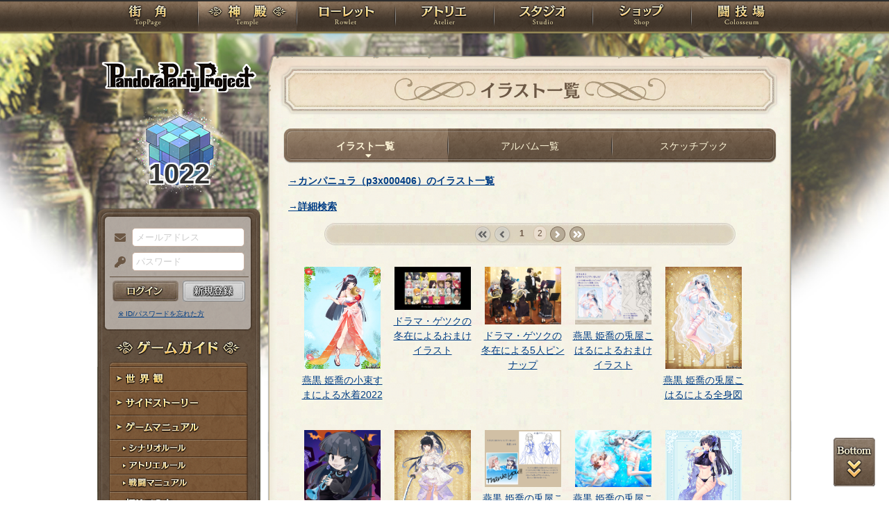

--- FILE ---
content_type: text/html; charset=UTF-8
request_url: https://rev1.reversion.jp/character/album/p3p000406
body_size: 13155
content:
<!DOCTYPE html>
<html>
<head prefix="og: http://ogp.me/ns# fb: http://ogp.me/ns/fb# article: http://ogp.me/ns/article#">
	<meta charset="utf-8">
	<meta name="viewport" content="width=device-width,initial-scale=1">
	<meta name="format-detection" content="telephone=no">
	<title>燕黒 姫喬のアルバム | PandoraPartyProject</title>
	<meta name="title" content="燕黒 姫喬のアルバム | PandoraPartyProject"><meta name="description" content="混沌世界開幕！"><meta name="keywords" content="PBW,Play By Web,パンドラパーティプロジェクト">
	<meta name="author" content="Re:version">
	<meta name="twitter:card" content="summary" />
	<meta name="twitter:site" content="@re_version" />
	<meta name="twitter:domain" content="rev1.reversion.jp" />
	<meta name="twitter:title" content="燕黒 姫喬のアルバム | PandoraPartyProject" /><meta name="twitter:description" content="混沌世界開幕！" /><meta name="twitter:image" content="https://rev1.reversion.jp/assets/images/banner/card-common.png" /><link rel="icon" href="/favicon.ico">	<link media="screen and (min-width: 641px)" type="text/css" rel="stylesheet" href="https://rev1.reversion.jp/assets/css/in.css?1755560592" />
	<link media="screen and (max-width: 640px)" type="text/css" rel="stylesheet" href="https://rev1.reversion.jp/assets/css/in_sp.css?1755560592" />
	<link media="print" type="text/css" rel="stylesheet" href="https://rev1.reversion.jp/assets/css/in.css?1755560592" />
	<link media="print" type="text/css" rel="stylesheet" href="https://rev1.reversion.jp/assets/css/print.css?1755560592" />
<script type="text/javascript" src="//ajax.googleapis.com/ajax/libs/jquery/1.10.2/jquery.min.js"></script>	<script type="text/javascript" src="https://rev1.reversion.jp/assets/js/jquery.slimmenu.js?1755560593"></script>
	<script type="text/javascript" src="https://rev1.reversion.jp/assets/js/box_animate.js?1755560593"></script>
	<script type="text/javascript" src="https://rev1.reversion.jp/assets/js/jquery.easing.min.js?1755560593"></script>
	<script type="text/javascript" src="https://rev1.reversion.jp/assets/js/jquery.xdomainajax.js?1755560593"></script>
	<script type="text/javascript" src="https://rev1.reversion.jp/assets/common/lib/jquery.mousewheel-3.0.6.pack.js?1755560592"></script>
	<script type="text/javascript" src="https://rev1.reversion.jp/assets/common/fancybox/jquery.fancybox.js?1755560592"></script>
	<link media="screen" type="text/css" rel="stylesheet" href="https://rev1.reversion.jp/assets/common/fancybox/jquery.fancybox.css?1755560592" />
	<link type="text/css" rel="stylesheet" href="https://rev1.reversion.jp/assets/common/fancybox/helpers/jquery.fancybox-buttons.css?1755560592" />
	<script type="text/javascript" src="https://rev1.reversion.jp/assets/common/fancybox/helpers/jquery.fancybox-buttons.js?1755560592"></script>
	<link type="text/css" rel="stylesheet" href="https://rev1.reversion.jp/assets/common/fancybox/helpers/jquery.fancybox-thumbs.css?1755560592" />
	<script type="text/javascript" src="https://rev1.reversion.jp/assets/common/fancybox/helpers/jquery.fancybox-thumbs.js?1755560592"></script>
	<script type="text/javascript" src="https://rev1.reversion.jp/assets/common/fancybox/helpers/jquery.fancybox-media.js?1755560592"></script>
	<script type="text/javascript" src="https://rev1.reversion.jp/assets/js/universal.js?1755560593"></script>
<!-- Google tag (gtag.js) -->
<script async src="https://www.googletagmanager.com/gtag/js?id=G-64W2HFZNQV"></script>
<script>
  window.dataLayer = window.dataLayer || [];
  function gtag(){dataLayer.push(arguments);}
  gtag('js', new Date());

  gtag('config', 'G-64W2HFZNQV');
</script>	<link type="text/css" rel="stylesheet" href="https://rev1.reversion.jp/assets/css/audioplayer_custom.css?1755560592" />
</head>
<body id="Character"><header><!-- Logo -->
<h1><a href="/top" title="PandoraPartyProject">PandoraPartyProject</a></h1>
<!-- //Logo -->
<!-- Navigation -->
<nav>
<ul class="navbar slimmenu">
<li class="nav_top nav_item"><a href="/top">TOP</a></li>
<li class="nav_temple nav_item"><a href="/character">神殿</a>
	<ul>
		<li class="nav_sub sub_1 disabled"><a href="/character/regist">キャラクター新規登録</a></li>
		<li class="nav_sub sub_2"><a href="/character/search">キャラクター検索</a></li>
		<li class="nav_sub sub_3 disabled"><a href="/guild/open">ギルド設立申請</a></li>
		<li class="nav_sub sub_4"><a href="/guild/search">ギルド検索</a></li>
		<li class="nav_sub sub_5"><a href="/guild/shop/search">ギルドショップ検索</a></li>
		<li class="nav_sub sub_6"><a href="/page/official_guilds">公式ギルド</a></li>
		<li class="nav_sub sub_7"><a href="/room/list">貸部屋</a></li>
		<li class="nav_sub sub_8 last"><a href="/territory/list">領地一覧</a></li>
	</ul>
</li>
<li class="nav_guild nav_item"><a href="/scenario">ローレット</a>
	<ul>
		<li class="nav_sub sub_1"><a href="/scenario/openinglist">オープニング一覧</a></li>
		<li class="nav_sub sub_2"><a href="/scenario/replaylist">リプレイ一覧</a></li>
		<li class="nav_sub sub_3"><a href="/scenario/sslist">ショートストーリー一覧</a></li>
		<li class="nav_sub sub_4"><a href="/scenario/interlist">幕間ストーリー一覧</a></li>
		<li class="nav_sub sub_5"><a href="/note/notelist">ノート一覧</a></li>
		<li class="nav_sub sub_6"><a href="/scenario/gmlist">ゲームマスター一覧</a></li>
		<li class="nav_sub sub_7 disabled"><a href="/scenario/exrequest/ss">EXリクエスト</a></li>
		<li class="nav_sub sub_8"><a href="/page/battle">戦闘マニュアル</a></li>
		<li class="nav_sub sub_9 last"><a href="/manual/skill">スキル用語</a></li>
	</ul>
</li>
<li class="nav_atelier nav_item"><a href="/illust">アトリエ</a>
	<ul>
		<li class="nav_sub sub_1"><a href="/illust/illustlist">イラスト検索</a></li>
		<li class="nav_sub sub_2"><a href="/sketchbook/illustlist">スケッチブック</a></li>
		<li class="nav_sub sub_3"><a href="/illust/creatorlist">イラストレーター検索・依頼</a></li>
		<li class="nav_sub sub_4 disabled"><a href="/illust/exrequest">EXリクエスト</a></li>
		<li class="nav_sub sub_5"><a href="/page/illust">アトリエマニュアル</a></li>
		<li class="nav_sub sub_6 last"><a href="/shop/excard">エクストラカード</a></li>
	</ul>
</li>
<li class="nav_studio nav_item"><a href="/voice">スタジオ</a>
	<ul>
		<li class="nav_sub sub_1"><a href="/voice/voicelist">サウンド検索</a></li>
		<li class="nav_sub sub_2"><a href="/skit/voicelist">ライトスキット</a></li>
		<li class="nav_sub sub_3"><a href="/voice/creatorlist">クリエイター検索・依頼</a></li>
		<li class="nav_sub sub_4 disabled"><a href="/voice/exrequest">EXリクエスト</a></li>
		<li class="nav_sub sub_5 last"><a href="/page/voice">ボイスマニュアル</a></li>
	</ul>
</li>
<li class="nav_shop nav_item"><a href="/shop/">ショップ</a>
	<ul>
		<li class="nav_sub sub_1"><a href="/shop/normal">通常ショップ</a></li>
		<li class="nav_sub sub_2"><a href="/shop/rc">RCショップ</a></li>
		<li class="nav_sub sub_3"><a href="/blackmarket">闇市</a></li>
		<li class="nav_sub sub_4 last"><a href="/shop/bgillust">イラストショップ</a></li>
	</ul>
</li>
<li class="nav_colosseum nav_item"><a href="/arena">闘技場</a>
	<ul>
		<li class="nav_sub sub_1"><a href="/arena/private">自由競技</a></li>
		<li class="nav_sub sub_2"><a href="/arena/official">公式大会</a></li>
		<li class="nav_sub sub_3"><a href="/arena/dungeon">冒険</a></li>
		<li class="nav_sub sub_4"><a href="/arena/radbaw">ラド・バウ</a></li>
		<li class="nav_sub sub_5"><a href="/arena/quest">クエスト</a></li>
		<li class="nav_sub sub_6 last disabled"><a href="/battle_settings">練習場</a></li>
	</ul>
</li>
<li class="nav_spbnr"><a href="https://rev1.reversion.jp/my/invitation"><img src="https://img.rev1.reversion.jp/public/img/bn/otomodati.png" title="お友達紹介！"></a></li>
<li class="nav_spbnr"><a href="https://rev1.reversion.jp/page/story"><img src="https://img.rev1.reversion.jp/public/img/koremadeno.png" title="これまでのおはなし"></a></li>
<li class="nav_spbnr"><a href="https://www.reversion.jp/recommendation/"><img src="https://img.rev1.reversion.jp/public/img/bn/osusume.png" title="オススメクリエイター"></a></li>
</ul>
</nav>
<!-- //Navigation -->
</header>
	<div id="Contents" class="clearfix">	<script type="text/javascript" src="https://rev1.reversion.jp/assets/common/sweetalert/sweetalert.min.js?1755560592"></script>

	<link type="text/css" rel="stylesheet" href="https://rev1.reversion.jp/assets/common/sweetalert/sweetalert.css?1755560592" />

<style>
.sweet-alert p {
	max-height: calc(100vh - 317px);
	max-height: calc(var(--vh, 1vh) * 100 - 317px);
	overflow-y: auto;
}

@media screen and (max-height: 500px) {
	.sweet-alert {
		padding: 3.4vh;
		border-radius: 1vh;
	}
	.sweet-alert .sa-icon {
		margin: calc(8vh - 44px) auto;
		transform: scale(0.5, 0.5);
	}
	.sweet-alert h2 {
		font-size: 6vh;
		line-height: 8vh;
		margin: 5vh 0;
	}
	.sweet-alert p {
		font-size: 3.2vh;
		max-height: calc(46.6vh - 30px);
		max-height: calc(var(--vh, 1vh) * 100 - 53.4vh - 30px);
		overflow-y: auto;
	}
	.sweet-alert button {
		font-size: 3.4vh;
		padding: 2vh 6.4vh;
		border-radius: 1vh;
		margin: 5.2vh 1vh 0 1vh;
	}
	.sweet-alert .la-ball-fall {
		height: 3.6vh;
		margin-top: 0.8vh;
	}
}
</style>
<script>
swal.setDefaults({ allowOutsideClick: true });
$(window).on('resize', function() {
	if (document.documentElement && document.documentElement.style && document.documentElement.style.setProperty) document.documentElement.style.setProperty('--vh', (window.innerHeight * 0.01) + 'px');
}).trigger('resize');
</script>
<!-- Left Menu -->
<aside>
    <!-- login before -->
<div class="loginPanel slimmenu2">
    <div id="img_pandora">1022</div>
    <form action="https://rev1.reversion.jp/top/login" method="post" name="login_form" id="login_form" class="form-horizontal nodoubleclick" accept-charset="utf-8">
        <div class="form-group">
            <label class="control-label mail" for="form_email">メールアドレス</label>
            <input class="ip_mail" placeholder="メールアドレス" name="email" value="" type="text" id="form_email" />
            <div class="errors-email" id="login_error_email"></div>
        </div>
        <div class="form-group">
            <label class="control-label pswd" for="form_password">パスワード</label>
            <input class="ip_pswd" placeholder="パスワード" name="password" value="" type="password" id="form_password" />
            <div class="errors-password" id="login_error_password"></div>
        </div>
        <div class="errors-all" id="login_error_global"></div>
        <div class="form-group">
            <button type="submmit" class="btn_login" id="login-btn">ログイン</button><div class="btn_regist growbtn disabled"></div></div>
    </form>
    <ul class="as_reminder">
        <li class="as_forget"><a href="/forget">※ ID/パスワードを忘れた方</a></li>
    </ul>
</div>
<!-- /login_before -->

<script type="text/javascript">
(function(){
    "use strict";
    $('ul.slimmenu, div.slimmenu2').slimmenu(
    {
        resizeWidth: '640',
        collapserTitle: '',
        easingEffect:'easeInOutQuint',
        animSpeed:'medium',
        indentChildren: true,
        childrenIndenter: '&raquo;'
    });
    var url = $('div.slimmenu2').data('icon-url')
    if (url) {
        $('aside .collapse-button').addClass('icon-button').append($('<div>').addClass('slimmenu2-icon').css('backgroundImage', 'url("' + url + '")'));
    }
})();
</script>
<!-- Left Category Navigation -->
<dl id="CategoryNav">
<dt class="gameguide">ゲームガイド</dt>
<dd class="backborn growbtn"><a href="https://rev1.reversion.jp/page/backborn">世界観</a></dd>
<dd class="sidestory growbtn"><a href="https://rev1.reversion.jp/page/sidestory">サイドストーリー</a></dd>
<dd class="manual growbtn"><a href="https://rev1.reversion.jp/page/manual">ゲームマニュアル</a></dd>
<dd class="sub">
<ul>
<li class="manual_01 growbtn"><a href="https://rev1.reversion.jp/page/scenariorule">シナリオルール</a></li>
<li class="manual_02 growbtn"><a href="https://rev1.reversion.jp/page/illust">アトリエルール</a></li>
<li class="manual_03 growbtn"><a href="https://rev1.reversion.jp/page/battle">戦闘マニュアル</a></li>
</ul>
</dd>
<dd class="forbeginner growbtn"><a href="https://rev1.reversion.jp/page/manual_new_game_1">初めての方へ</a></dd>
<dd class="contact growbtn"><a href="/contact">お問い合わせ</a></dd>
</dl>
<!-- //Left Category Navigation -->
<!-- Common Banner Area -->
<ul class="aside_bnr">
<li><a href="https://rev1.reversion.jp/my/invitation"><img src="https://img.rev1.reversion.jp/public/img/bn/otomodati.png" title="お友達紹介！"></a></li>
<li><a href="https://rev1.reversion.jp/page/story"><img src="https://img.rev1.reversion.jp/public/img/koremadeno.png" title="これまでのおはなし"></a></li>
<li><a href="https://www.reversion.jp/recommendation/"><img src="https://img.rev1.reversion.jp/public/img/bn/osusume.png" title="オススメクリエイター"></a></li>
</ul>
<script async src="//platform.twitter.com/widgets.js" charset="utf-8"></script>
<!-- //Common Banner Area -->
</aside>
<!-- //Left Menu -->
<!-- Article-->
<article>
  <h1 class="char_album">イラスト一覧</h1>
  <section id="InContents">
    <div class="contents_body"><style>
.smenu_transform_inner { white-space: nowrap; display: inline; }
</style><ul class="cmenu menu_3">
    <li class="smenu_01 active"><a href="/character/album/p3p000406" title="イラスト一覧"><span class="smenu_transform_inner">イラスト一覧</span></a></li>
    <li class="smenu_02"><a href="/character/album_list/p3p000406" title="アルバム一覧"><span class="smenu_transform_inner">アルバム一覧</span></a></li>
    <li class="smenu_03"><a href="/sketchbook/mylist/p3p000406" title="スケッチブック"><span class="smenu_transform_inner">スケッチブック</span></a></li>
  </ul><script>
$(window).on('resize', function(){
  $('.smenu_transform_inner').each(function(){
    var e = $(this), p = e.parent();
    i = e.width(), o = p.width() - 8;
    p.css('transform', 'scale(' + Math.min(1, o / i) + ',1)');
  });
}).trigger('resize');
</script>
<p class="ft_bold"><a href="/character/album/p3x000406">→カンパニュラ（p3x000406）のイラスト一覧</a></p><div class="wrap">

        <p style="font-weight: bold"><a href="javascript:void(0)" id="search-detail-toggle">→詳細検索</a></p>
        <form action="https://rev1.reversion.jp/character/album/p3p000406" method="get" class="nodoubleclick" id="search-form" style="display: none" accept-charset="utf-8">

        <div class="commonform form_illsearch">
          <dl>
            <h3>イラスト情報</h3>
            <dt>イラストレーター名</dt>
            <dd>
              <input placeholder="イラストレーター名（またはその一部）" name="penname" value="" type="text" id="form_penname" />
            </dd>
            <dt>
              <label class="" for="form">商品</label>
            </dt>
            <dd>
              <select name="illusttype" class="select-illusttype">
                <option value="">（商品を選ぶ）</option>
                <optgroup label="カテゴリー"><option value="-icon" >アイコン以外の人物像</option><option value="all:bustup" >全てのバストアップ</option><option value="all:icon" >全てのアイコン</option><option value="all:fullbody" >全ての全身図</option><option value="all:sd" >全てのＳＤ</option><option value="all:guild" >全てのスタンプ</option><option value="all:stakeholders" >全ての関係者・境界案内人</option><option value="all:stakeholders-icon" >全ての関係者・境界案内人（関係者アイコンを含む）</option><option value="all:backbone" >全ての設定資料集</option><option value="all:pinup" >全てのピンナップ</option><option value="all:pinup_s" >全ての関係者ピンナップ</option><option value="all:toppinup" >全てのトップピンナップ</option><option value="all:housing" >全てのハウジングパーツ</option><option value="-personal" >人物像以外</option><option value="all:visible" >おまけイラストも含めた全て</option></optgroup>
                <optgroup label="詳細タイプ"><option value="bustup" >バストアップ</option><option value="aftrpin_1pw_pinup" >シングルピンナップアフターピンナップ</option><option value="icon" >アイコン</option><option value="aftrpin_2pw_pinup" >2人ピンナップアフターピンナップ</option><option value="fullbody" >全身図</option><option value="aftrpin_3pw_pinup" >3人ピンナップアフターピンナップ</option><option value="aftrpin_4pw_pinup" >4人ピンナップアフターピンナップ</option><option value="aftrpin_5pw_pinup" >5人ピンナップアフターピンナップ</option><option value="aftrpin_6pw_pinup" >6人ピンナップアフターピンナップ</option><option value="aftrpin_7pw_pinup" >7人ピンナップアフターピンナップ</option><option value="aftrpin_8pw_pinup" >8人ピンナップアフターピンナップ</option><option value="aftrpin_9pw_pinup" >9人ピンナップアフターピンナップ</option><option value="sd" >ＳＤ</option><option value="aftrpin_10pw_pinup" >10人ピンナップアフターピンナップ</option><option value="g_signboard" >ロングスタンプ</option><option value="aftrpin_1pw_pinup_s" >関係者1人+PCピンナップアフターピンナップ</option><option value="g_emblem" >スクエアスタンプ</option><option value="aftrpin_1pw_pinup_s2" >関係者2人+PCピンナップアフターピンナップ</option><option value="pandora" >アイテムアイコン</option><option value="aftrpin_1pw_pinup_s3" >関係者3人+PCピンナップアフターピンナップ</option><option value="stakeholders" >関係者イラスト</option><option value="aftrpin_1pw_pinup_s4" >関係者4人+PCピンナップアフターピンナップ</option><option value="reversal" >反転全身図</option><option value="live_guide" >境界案内人イラスト</option><option value="eclipse" >イクリプス全身図</option><option value="aftrpin_1pw_pinup_s5" >関係者5人+PCピンナップアフターピンナップ</option><option value="stakeholder_icon" >関係者アイコン</option><option value="backbone" >設定資料集</option><option value="aftrpin_1pw_pinup_s6" >関係者6人+PCピンナップアフターピンナップ</option><option value="aftrpin_1pw_pinup_s7" >関係者7人+PCピンナップアフターピンナップ</option><option value="aftrpin_1pw_pinup_s8" >関係者8人+PCピンナップアフターピンナップ</option><option value="aftrpin_1pw_pinup_s9" >関係者9人+PCピンナップアフターピンナップ</option><option value="1pw_pinup" >シングルピンナップ</option><option value="2pw_pinup" >2人ピンナップ</option><option value="3pw_pinup" >3人ピンナップ</option><option value="4pw_pinup" >4人ピンナップ</option><option value="5pw_pinup" >5人ピンナップ</option><option value="6pw_pinup" >6人ピンナップ</option><option value="7pw_pinup" >7人ピンナップ</option><option value="8pw_pinup" >8人ピンナップ</option><option value="9pw_pinup" >9人ピンナップ</option><option value="10pw_pinup" >10人ピンナップ</option><option value="1pw_pinup_s" >関係者1人+PCピンナップ</option><option value="1pw_pinup_s2" >関係者2人+PCピンナップ</option><option value="1pw_pinup_s3" >関係者3人+PCピンナップ</option><option value="1pw_pinup_s4" >関係者4人+PCピンナップ</option><option value="1pw_pinup_s5" >関係者5人+PCピンナップ</option><option value="1pw_pinup_s6" >関係者6人+PCピンナップ</option><option value="1pw_pinup_s7" >関係者7人+PCピンナップ</option><option value="1pw_pinup_s8" >関係者8人+PCピンナップ</option><option value="1pw_pinup_s9" >関係者9人+PCピンナップ</option><option value="1p_toppinup" >シングルトップピンナップ</option><option value="2p_toppinup" >2人トップピンナップ</option><option value="3p_toppinup" >3人トップピンナップ</option><option value="4p_toppinup" >4人トップピンナップ</option><option value="5p_toppinup" >5人トップピンナップ</option><option value="6p_toppinup" >6人トップピンナップ</option><option value="1p_toppin_s" >関係者1人+PCトップピンナップ</option><option value="7p_toppinup" >7人トップピンナップ</option><option value="8p_toppinup" >8人トップピンナップ</option><option value="9p_toppinup" >9人トップピンナップ</option><option value="10p_toppinup" >10人トップピンナップ</option><option value="1p_toppin_s2" >関係者2人+PCトップピンナップ</option><option value="1p_toppin_s3" >関係者3人+PCトップピンナップ</option><option value="1p_toppin_s4" >関係者4人+PCトップピンナップ</option><option value="bg_toppinup" >背景トップピンナップ</option><option value="1p_toppin_s5" >関係者5人+PCトップピンナップ</option><option value="1p_toppin_s6" >関係者6人+PCトップピンナップ</option><option value="1p_toppin_s7" >関係者7人+PCトップピンナップ</option><option value="1p_toppin_s8" >関係者8人+PCトップピンナップ</option><option value="1p_toppin_s9" >関係者9人+PCトップピンナップ</option><option value="2018_swimsuit" >水着2018</option><option value="2018_yukata" >浴衣2018</option><option value="2019_swimsuit" >水着2019</option><option value="2019_yukata" >浴衣2019</option><option value="2020_swimsuit" >水着2020</option><option value="2020_yukata" >浴衣2020</option><option value="2021_swimsuit" >水着2021</option><option value="2021_yukata" >浴衣2021</option><option value="2021_roosmmr" >サマーアバター2021</option><option value="2022_swimsuit" >水着2022</option><option value="2022_yukata" >浴衣2022</option><option value="2022_roosmmr" >サマーアバター2022</option><option value="2023_swimsuit" >水着2023</option><option value="2023_yukata" >浴衣2023</option><option value="2023_roosmmr" >サマーアバター2023</option><option value="1p_freesize" >PC1人フリーサイズピンナップ</option><option value="2p_freesize" >PC2人フリーサイズピンナップ</option><option value="3p_freesize" >PC3人フリーサイズピンナップ</option><option value="4p_freesize" >PC4人フリーサイズピンナップ</option><option value="5p_freesize" >PC5人フリーサイズピンナップ</option><option value="6p_freesize" >PC6人フリーサイズピンナップ</option><option value="7p_freesize" >PC7人フリーサイズピンナップ</option><option value="8p_freesize" >PC8人フリーサイズピンナップ</option><option value="9p_freesize" >PC9人フリーサイズピンナップ</option><option value="10p_freesize" >PC10人フリーサイズピンナップ</option><option value="2017_xmas_1pw_pinup" >シングルピンナップクリスマス2017</option><option value="2017_xmas_2pw_pinup" >2人ピンナップクリスマス2017</option><option value="2017_xmas_3pw_pinup" >3人ピンナップクリスマス2017</option><option value="2017_xmas_4pw_pinup" >4人ピンナップクリスマス2017</option><option value="2017_xmas_5pw_pinup" >5人ピンナップクリスマス2017</option><option value="2018_xmas_1pw_pinup" >シングルピンナップクリスマス2018</option><option value="2018_xmas_2pw_pinup" >2人ピンナップクリスマス2018</option><option value="2018_xmas_3pw_pinup" >3人ピンナップクリスマス2018</option><option value="2018_xmas_4pw_pinup" >4人ピンナップクリスマス2018</option><option value="2018_xmas_5pw_pinup" >5人ピンナップクリスマス2018</option><option value="2018_xmas_1pw_pin_s" >関係者1人+PCピンナップクリスマス2018</option><option value="2018_xmas_1pw_pin_s2" >関係者2人+PCピンナップクリスマス2018</option><option value="2018_xmas_1pw_pin_s3" >関係者3人+PCピンナップクリスマス2018</option><option value="2019_xmas_1pw_pinup" >シングルピンナップクリスマス2019</option><option value="2019_xmas_2pw_pinup" >2人ピンナップクリスマス2019</option><option value="2019_xmas_3pw_pinup" >3人ピンナップクリスマス2019</option><option value="2019_xmas_4pw_pinup" >4人ピンナップクリスマス2019</option><option value="2019_xmas_5pw_pinup" >5人ピンナップクリスマス2019</option><option value="2019_xmas_1pw_pin_s" >関係者1人+PCピンナップクリスマス2019</option><option value="2019_xmas_1pw_pin_s2" >関係者2人+PCピンナップクリスマス2019</option><option value="2019_xmas_1pw_pin_s3" >関係者3人+PCピンナップクリスマス2019</option><option value="2020_xmas_1pw_pinup" >シングルピンナップクリスマス2020</option><option value="2020_xmas_2pw_pinup" >2人ピンナップクリスマス2020</option><option value="2020_xmas_3pw_pinup" >3人ピンナップクリスマス2020</option><option value="2020_xmas_4pw_pinup" >4人ピンナップクリスマス2020</option><option value="2020_xmas_5pw_pinup" >5人ピンナップクリスマス2020</option><option value="2020_xmas_1pw_pin_s" >関係者1人+PCピンナップクリスマス2020</option><option value="2020_xmas_1pw_pin_s2" >関係者2人+PCピンナップクリスマス2020</option><option value="2020_xmas_1pw_pin_s3" >関係者3人+PCピンナップクリスマス2020</option><option value="2021_xmas_1pw_pinup" >シングルピンナップクリスマス2021</option><option value="2021_xmas_2pw_pinup" >2人ピンナップクリスマス2021</option><option value="2021_xmas_3pw_pinup" >3人ピンナップクリスマス2021</option><option value="2021_xmas_4pw_pinup" >4人ピンナップクリスマス2021</option><option value="2021_xmas_5pw_pinup" >5人ピンナップクリスマス2021</option><option value="2021_xmas_1pw_pin_s" >関係者1人+PCピンナップクリスマス2021</option><option value="2021_xmas_1pw_pin_s2" >関係者2人+PCピンナップクリスマス2021</option><option value="2021_xmas_1pw_pin_s3" >関係者3人+PCピンナップクリスマス2021</option><option value="2022_xmas_1pw_pinup" >シングルピンナップクリスマス2022</option><option value="2022_xmas_2pw_pinup" >2人ピンナップクリスマス2022</option><option value="2022_xmas_3pw_pinup" >3人ピンナップクリスマス2022</option><option value="2022_xmas_4pw_pinup" >4人ピンナップクリスマス2022</option><option value="2022_xmas_5pw_pinup" >5人ピンナップクリスマス2022</option><option value="2022_xmas_6pw_pinup" >6人ピンナップクリスマス2022</option><option value="2022_xmas_7pw_pinup" >7人ピンナップクリスマス2022</option><option value="2022_xmas_8pw_pinup" >8人ピンナップクリスマス2022</option><option value="2022_xmas_9pw_pinup" >9人ピンナップクリスマス2022</option><option value="2022_xmas_10pw_pinup" >10人ピンナップクリスマス2022</option><option value="2022_xmas_1pw_pinup_s" >関係者1人+PCピンナップクリスマス2022</option><option value="2022_xmas_1pw_pinup_s2" >関係者2人+PCピンナップクリスマス2022</option><option value="2022_xmas_1pw_pinup_s3" >関係者3人+PCピンナップクリスマス2022</option><option value="2022_xmas_1pw_pinup_s4" >関係者4人+PCピンナップクリスマス2022</option><option value="2022_xmas_1pw_pinup_s5" >関係者5人+PCピンナップクリスマス2022</option><option value="2022_xmas_1pw_pinup_s6" >関係者6人+PCピンナップクリスマス2022</option><option value="2022_xmas_1pw_pinup_s7" >関係者7人+PCピンナップクリスマス2022</option><option value="2022_xmas_1pw_pinup_s8" >関係者8人+PCピンナップクリスマス2022</option><option value="2022_xmas_1pw_pinup_s9" >関係者9人+PCピンナップクリスマス2022</option><option value="2023_xmas_1pw_pinup" >シングルピンナップクリスマス2023</option><option value="2023_xmas_2pw_pinup" >2人ピンナップクリスマス2023</option><option value="2023_xmas_3pw_pinup" >3人ピンナップクリスマス2023</option><option value="2023_xmas_4pw_pinup" >4人ピンナップクリスマス2023</option><option value="2023_xmas_5pw_pinup" >5人ピンナップクリスマス2023</option><option value="2023_xmas_6pw_pinup" >6人ピンナップクリスマス2023</option><option value="2023_xmas_7pw_pinup" >7人ピンナップクリスマス2023</option><option value="2023_xmas_8pw_pinup" >8人ピンナップクリスマス2023</option><option value="2023_xmas_9pw_pinup" >9人ピンナップクリスマス2023</option><option value="2023_xmas_10pw_pinup" >10人ピンナップクリスマス2023</option><option value="2023_xmas_1pw_pinup_s" >関係者1人+PCピンナップクリスマス2023</option><option value="2023_xmas_1pw_pinup_s2" >関係者2人+PCピンナップクリスマス2023</option><option value="2023_xmas_1pw_pinup_s3" >関係者3人+PCピンナップクリスマス2023</option><option value="2023_xmas_1pw_pinup_s4" >関係者4人+PCピンナップクリスマス2023</option><option value="2023_xmas_1pw_pinup_s5" >関係者5人+PCピンナップクリスマス2023</option><option value="2023_xmas_1pw_pinup_s6" >関係者6人+PCピンナップクリスマス2023</option><option value="2023_xmas_1pw_pinup_s7" >関係者7人+PCピンナップクリスマス2023</option><option value="2023_xmas_1pw_pinup_s8" >関係者8人+PCピンナップクリスマス2023</option><option value="2023_xmas_1pw_pinup_s9" >関係者9人+PCピンナップクリスマス2023</option><option value="2018_vt_1pw_pinup" >シングルピンナップバレンタイン2018</option><option value="2018_vt_2pw_pinup" >2人ピンナップバレンタイン2018</option><option value="2018_vt_3pw_pinup" >3人ピンナップバレンタイン2018</option><option value="2018_vt_4pw_pinup" >4人ピンナップバレンタイン2018</option><option value="2018_vt_5pw_pinup" >5人ピンナップバレンタイン2018</option><option value="2019_vt_1pw_pinup" >シングルピンナップバレンタイン2019</option><option value="2019_vt_2pw_pinup" >2人ピンナップバレンタイン2019</option><option value="2019_vt_3pw_pinup" >3人ピンナップバレンタイン2019</option><option value="2019_vt_4pw_pinup" >4人ピンナップバレンタイン2019</option><option value="2019_vt_5pw_pinup" >5人ピンナップバレンタイン2019</option><option value="2019_vt_1pw_pin_s" >関係者1人+PCピンナップバレンタイン2019</option><option value="2019_vt_1pw_pin_s2" >関係者2人+PCピンナップバレンタイン2019</option><option value="2019_vt_1pw_pin_s3" >関係者3人+PCピンナップバレンタイン2019</option><option value="2020_vt_1pw_pinup" >シングルピンナップバレンタイン2020</option><option value="2020_vt_2pw_pinup" >2人ピンナップバレンタイン2020</option><option value="2020_vt_3pw_pinup" >3人ピンナップバレンタイン2020</option><option value="2020_vt_4pw_pinup" >4人ピンナップバレンタイン2020</option><option value="2020_vt_5pw_pinup" >5人ピンナップバレンタイン2020</option><option value="2020_vt_1pw_pin_s" >関係者1人+PCピンナップバレンタイン2020</option><option value="2020_vt_1pw_pin_s2" >関係者2人+PCピンナップバレンタイン2020</option><option value="2020_vt_1pw_pin_s3" >関係者3人+PCピンナップバレンタイン2020</option><option value="2021_vt_1pw_pinup" >シングルピンナップバレンタイン2021</option><option value="2021_vt_2pw_pinup" >2人ピンナップバレンタイン2021</option><option value="2021_vt_3pw_pinup" >3人ピンナップバレンタイン2021</option><option value="2021_vt_4pw_pinup" >4人ピンナップバレンタイン2021</option><option value="2021_vt_5pw_pinup" >5人ピンナップバレンタイン2021</option><option value="2021_vt_1pw_pin_s" >関係者1人+PCピンナップバレンタイン2021</option><option value="2021_vt_1pw_pin_s2" >関係者2人+PCピンナップバレンタイン2021</option><option value="2021_vt_1pw_pin_s3" >関係者3人+PCピンナップバレンタイン2021</option><option value="2022_vt_1pw_pinup" >シングルピンナップバレンタイン2022</option><option value="2022_vt_2pw_pinup" >2人ピンナップバレンタイン2022</option><option value="2022_vt_3pw_pinup" >3人ピンナップバレンタイン2022</option><option value="2022_vt_4pw_pinup" >4人ピンナップバレンタイン2022</option><option value="2022_vt_5pw_pinup" >5人ピンナップバレンタイン2022</option><option value="2022_vt_1pw_pin_s" >関係者1人+PCピンナップバレンタイン2022</option><option value="2022_vt_1pw_pin_s2" >関係者2人+PCピンナップバレンタイン2022</option><option value="2022_vt_1pw_pin_s3" >関係者3人+PCピンナップバレンタイン2022</option><option value="2023_vt_1pw_pinup" >シングルピンナップバレンタイン2023</option><option value="2023_vt_2pw_pinup" >2人ピンナップバレンタイン2023</option><option value="2023_vt_3pw_pinup" >3人ピンナップバレンタイン2023</option><option value="2023_vt_4pw_pinup" >4人ピンナップバレンタイン2023</option><option value="2023_vt_5pw_pinup" >5人ピンナップバレンタイン2023</option><option value="2023_vt_6pw_pinup" >6人ピンナップバレンタイン2023</option><option value="2023_vt_7pw_pinup" >7人ピンナップバレンタイン2023</option><option value="2023_vt_8pw_pinup" >8人ピンナップバレンタイン2023</option><option value="2023_vt_9pw_pinup" >9人ピンナップバレンタイン2023</option><option value="2023_vt_10pw_pinup" >10人ピンナップバレンタイン2023</option><option value="2023_vt_1pw_pinup_s" >関係者1人+PCピンナップバレンタイン2023</option><option value="2023_vt_1pw_pinup_s2" >関係者2人+PCピンナップバレンタイン2023</option><option value="2023_vt_1pw_pinup_s3" >関係者3人+PCピンナップバレンタイン2023</option><option value="2023_vt_1pw_pinup_s4" >関係者4人+PCピンナップバレンタイン2023</option><option value="2023_vt_1pw_pinup_s5" >関係者5人+PCピンナップバレンタイン2023</option><option value="2023_vt_1pw_pinup_s6" >関係者6人+PCピンナップバレンタイン2023</option><option value="2023_vt_1pw_pinup_s7" >関係者7人+PCピンナップバレンタイン2023</option><option value="2023_vt_1pw_pinup_s8" >関係者8人+PCピンナップバレンタイン2023</option><option value="2023_vt_1pw_pinup_s9" >関係者9人+PCピンナップバレンタイン2023</option><option value="2024_vt_1pw_pinup" >シングルピンナップバレンタイン2024</option><option value="2024_vt_2pw_pinup" >2人ピンナップバレンタイン2024</option><option value="2024_vt_3pw_pinup" >3人ピンナップバレンタイン2024</option><option value="2024_vt_4pw_pinup" >4人ピンナップバレンタイン2024</option><option value="2024_vt_5pw_pinup" >5人ピンナップバレンタイン2024</option><option value="2024_vt_6pw_pinup" >6人ピンナップバレンタイン2024</option><option value="2024_vt_7pw_pinup" >7人ピンナップバレンタイン2024</option><option value="2024_vt_8pw_pinup" >8人ピンナップバレンタイン2024</option><option value="2024_vt_9pw_pinup" >9人ピンナップバレンタイン2024</option><option value="2024_vt_10pw_pinup" >10人ピンナップバレンタイン2024</option><option value="2024_vt_1pw_pinup_s" >関係者1人+PCピンナップバレンタイン2024</option><option value="2024_vt_1pw_pinup_s2" >関係者2人+PCピンナップバレンタイン2024</option><option value="2024_vt_1pw_pinup_s3" >関係者3人+PCピンナップバレンタイン2024</option><option value="2024_vt_1pw_pinup_s4" >関係者4人+PCピンナップバレンタイン2024</option><option value="2024_vt_1pw_pinup_s5" >関係者5人+PCピンナップバレンタイン2024</option><option value="2024_vt_1pw_pinup_s6" >関係者6人+PCピンナップバレンタイン2024</option><option value="2024_vt_1pw_pinup_s7" >関係者7人+PCピンナップバレンタイン2024</option><option value="2024_vt_1pw_pinup_s8" >関係者8人+PCピンナップバレンタイン2024</option><option value="2024_vt_1pw_pinup_s9" >関係者9人+PCピンナップバレンタイン2024</option><option value="2018_april_1pw_pinup" >エイプリルフール2018</option><option value="2019_ap_1pw_pinup" >シングルピンナップエイプリルフール2019</option><option value="2019_ap_2pw_pinup" >2人ピンナップエイプリルフール2019</option><option value="2019_ap_3pw_pinup" >3人ピンナップエイプリルフール2019</option><option value="2019_ap_4pw_pinup" >4人ピンナップエイプリルフール2019</option><option value="2019_ap_5pw_pinup" >5人ピンナップエイプリルフール2019</option><option value="2019_ap_1pw_pin_s" >関係者1人+PCピンナップエイプリルフール2019</option><option value="2019_ap_1pw_pin_s2" >関係者2人+PCピンナップエイプリルフール2019</option><option value="2019_ap_1pw_pin_s3" >関係者3人+PCピンナップエイプリルフール2019</option><option value="2020_ap_1pw_pinup" >シングルピンナップエイプリルフール2020</option><option value="2020_ap_2pw_pinup" >2人ピンナップエイプリルフール2020</option><option value="2020_ap_3pw_pinup" >3人ピンナップエイプリルフール2020</option><option value="2020_ap_4pw_pinup" >4人ピンナップエイプリルフール2020</option><option value="2020_ap_5pw_pinup" >5人ピンナップエイプリルフール2020</option><option value="2020_ap_1pw_pin_s" >関係者1人+PCピンナップエイプリルフール2020</option><option value="2020_ap_1pw_pin_s2" >関係者2人+PCピンナップエイプリルフール2020</option><option value="2020_ap_1pw_pin_s3" >関係者3人+PCピンナップエイプリルフール2020</option><option value="2021_ap_1pw_pinup" >シングルピンナップエイプリルフール2021</option><option value="2021_ap_2pw_pinup" >2人ピンナップエイプリルフール2021</option><option value="2021_ap_3pw_pinup" >3人ピンナップエイプリルフール2021</option><option value="2021_ap_4pw_pinup" >4人ピンナップエイプリルフール2021</option><option value="2021_ap_5pw_pinup" >5人ピンナップエイプリルフール2021</option><option value="2021_ap_1pw_pin_s" >関係者1人+PCピンナップエイプリルフール2021</option><option value="2021_ap_1pw_pin_s2" >関係者2人+PCピンナップエイプリルフール2021</option><option value="2021_ap_1pw_pin_s3" >関係者3人+PCピンナップエイプリルフール2021</option><option value="2022_ap_1pw_pinup" >シングルピンナップエイプリルフール2022</option><option value="2022_ap_2pw_pinup" >2人ピンナップエイプリルフール2022</option><option value="2022_ap_3pw_pinup" >3人ピンナップエイプリルフール2022</option><option value="2022_ap_4pw_pinup" >4人ピンナップエイプリルフール2022</option><option value="2022_ap_5pw_pinup" >5人ピンナップエイプリルフール2022</option><option value="2022_ap_6pw_pinup" >6人ピンナップエイプリルフール2022</option><option value="2022_ap_1pw_pin_s" >関係者1人+PCピンナップエイプリルフール2022</option><option value="2022_ap_7pw_pinup" >7人ピンナップエイプリルフール2022</option><option value="2022_ap_8pw_pinup" >8人ピンナップエイプリルフール2022</option><option value="2022_ap_1pw_pin_s2" >関係者2人+PCピンナップエイプリルフール2022</option><option value="2022_ap_9pw_pinup" >9人ピンナップエイプリルフール2022</option><option value="2022_ap_10pw_pinup" >10人ピンナップエイプリルフール2022</option><option value="2022_ap_1pw_pin_s3" >関係者3人+PCピンナップエイプリルフール2022</option><option value="2022_ap_1pw_pin_s4" >関係者4人+PCピンナップエイプリルフール2022</option><option value="2022_ap_1pw_pin_s5" >関係者5人+PCピンナップエイプリルフール2022</option><option value="2022_ap_1pw_pin_s6" >関係者6人+PCピンナップエイプリルフール2022</option><option value="2022_ap_1pw_pin_s7" >関係者7人+PCピンナップエイプリルフール2022</option><option value="2022_ap_1pw_pin_s8" >関係者8人+PCピンナップエイプリルフール2022</option><option value="2022_ap_1pw_pin_s9" >関係者9人+PCピンナップエイプリルフール2022</option><option value="2023_ap_1pw_pinup" >シングルピンナップエイプリルフール2023</option><option value="2023_ap_2pw_pinup" >2人ピンナップエイプリルフール2023</option><option value="2023_ap_3pw_pinup" >3人ピンナップエイプリルフール2023</option><option value="2023_ap_4pw_pinup" >4人ピンナップエイプリルフール2023</option><option value="2023_ap_5pw_pinup" >5人ピンナップエイプリルフール2023</option><option value="2023_ap_6pw_pinup" >6人ピンナップエイプリルフール2023</option><option value="2023_ap_7pw_pinup" >7人ピンナップエイプリルフール2023</option><option value="2023_ap_8pw_pinup" >8人ピンナップエイプリルフール2023</option><option value="2023_ap_9pw_pinup" >9人ピンナップエイプリルフール2023</option><option value="2023_ap_10pw_pinup" >10人ピンナップエイプリルフール2023</option><option value="2023_ap_1pw_pinup_s" >関係者1人+PCピンナップエイプリルフール2023</option><option value="2023_ap_1pw_pinup_s2" >関係者2人+PCピンナップエイプリルフール2023</option><option value="2023_ap_1pw_pinup_s3" >関係者3人+PCピンナップエイプリルフール2023</option><option value="2023_ap_1pw_pinup_s4" >関係者4人+PCピンナップエイプリルフール2023</option><option value="2023_ap_1pw_pinup_s5" >関係者5人+PCピンナップエイプリルフール2023</option><option value="2023_ap_1pw_pinup_s6" >関係者6人+PCピンナップエイプリルフール2023</option><option value="2023_ap_1pw_pinup_s7" >関係者7人+PCピンナップエイプリルフール2023</option><option value="2023_ap_1pw_pinup_s8" >関係者8人+PCピンナップエイプリルフール2023</option><option value="2023_ap_1pw_pinup_s9" >関係者9人+PCピンナップエイプリルフール2023</option><option value="2017_halloween" >ハロウィンＳＤ2017</option><option value="2018_halloween" >ハロウィンＳＤ2018</option><option value="2019_halloween" >ハロウィンＳＤ2019</option><option value="2020_halloween" >ハロウィンＳＤ2020</option><option value="2021_halloween" >ハロウィンＳＤ2021</option><option value="2022_halloween" >ハロウィンＳＤ2022</option><option value="2023_halloween" >ハロウィンＳＤ2023</option><option value="2023_halloween_eclipse" >ハロウィン全身図2023</option><option value="memoria_1p_toppinup" >フォトメモリアシングルトップピンナップ</option><option value="memoria_2p_toppinup" >フォトメモリア2人トップピンナップ</option><option value="memoria_3p_toppinup" >フォトメモリア3人トップピンナップ</option><option value="memoria_4p_toppinup" >フォトメモリア4人トップピンナップ</option><option value="memoria_5p_toppinup" >フォトメモリア5人トップピンナップ</option><option value="memoria_6p_toppinup" >フォトメモリア6人トップピンナップ</option><option value="memoria_7p_toppinup" >フォトメモリア7人トップピンナップ</option><option value="memoria_8p_toppinup" >フォトメモリア8人トップピンナップ</option><option value="memoria_9p_toppinup" >フォトメモリア9人トップピンナップ</option><option value="memoria_10p_toppinup" >フォトメモリア10人トップピンナップ</option><option value="memoria_1p_toppin_s" >関係者1人+PCメモリアトップピンナップ</option><option value="memoria_1p_toppin_s2" >関係者2人+PCメモリアトップピンナップ</option><option value="memoria_1p_toppin_s3" >関係者3人+PCメモリアトップピンナップ</option><option value="memoria_1p_toppin_s4" >関係者4人+PCメモリアトップピンナップ</option><option value="memoria_1p_toppin_s5" >関係者5人+PCメモリアトップピンナップ</option><option value="memoria_1p_toppin_s6" >関係者6人+PCメモリアトップピンナップ</option><option value="memoria_1p_toppin_s7" >関係者7人+PCメモリアトップピンナップ</option><option value="memoria_1p_toppin_s8" >関係者8人+PCメモリアトップピンナップ</option><option value="memoria_1p_toppin_s9" >関係者9人+PCメモリアトップピンナップ</option><option value="20181stss" >一周年記念SS</option><option value="20203rdss" >三周年記念SS</option><option value="20181st_1pw" >一周年記念ピンナップ</option><option value="20192nd_1pw" >二周年記念ピンナップ</option><option value="20203rd_1pw" >三周年記念ピンナップ</option><option value="20214th_1p" >四周年記念ピンナップ</option><option value="20225th_1p" >五周年記念ピンナップ</option><option value="20236th_1p" >六周年記念ピンナップ</option><option value="kariss" >SS用イラスト</option><option value="housing_wall" >ハウジングウォール</option><option value="housing_floor" >ハウジングフロア</option><option value="sp:additional" >おまけイラスト</option>
                </optgroup>
              </select><br><select name="bigsize" id="form_bigsize">
	<option value="">（サイズ不問）</option>
	<option value="true">サイズアップ有り</option>
	<option value="false">サイズアップ無し</option>
</select><br><select class="select-additional" name="additional" id="form_additional">
	<option value="">（おまけイラスト不問）</option>
	<option value="true">おまけイラスト付属</option>
	<option value="false">おまけイラスト無し</option>
</select><script type="text/javascript">
              $('.select-illusttype').on('change keydown', function() {
                $('.select-additional').attr('disabled', ($(this).val() === 'sp:additional'));
              }).trigger('change');
              </script>
            </dd>

            <h3>他の同意者情報</h3>
            <dt><label class="control-label">キャラクター名</label></dt>
            <dd class="fullname">
              <input placeholder="姓" name="name_sei" value="" type="text" id="form_name_sei" />
              <input placeholder="ミドルネーム" name="name_middle" value="" type="text" id="form_name_middle" />
              <input placeholder="名" name="name_mei" value="" type="text" id="form_name_mei" />
            </dd>
            <dt><label class="control-label" for="chara_id">キャラクターID</label></dt>
            <dd>
              <input placeholder="キャラクターID（完全一致）" name="chara_id" value="" type="text" id="form_chara_id" />
            </dd>
          </dl>
          <div class="btn_form">
            <button type="submit" class="btn btn-primary" id="search-btn">検索</button>
          </div>
        </div>
        </form>
        <script type="text/javascript">
            $('#search-detail-toggle').on('click', function () {
                var detail = $('#search-form');
                if (detail.is(':visible')) {
                    $(this).text('→詳細検索');
                    detail.slideUp(150);
                } else {
                    $(this).text('→詳細検索を閉じる');
                    detail.slideDown(150);
                }
            });
        </script>          <form action="https://rev1.reversion.jp/character/album/p3p000406" method="post" id="illust-list-form" class="nodoubleclick" accept-charset="utf-8">
                      <div class="pagenavi">
<ul>
            <li class="pgnav_first denied">&laquo; first</li>
                <li class="pgnav_prev denied">&lsaquo; prev</li>
    
     
                    <li class="pgnav_current"><span>1</span></li>
             
                    <li class="pager"><a href="/character/album/p3p000406/2?">2</a></li>
            
            <li class="pgnav_next"><a href="/character/album/p3p000406/2?">next &rsaquo;</a></li>
                <li class="pgnav_last"><a href="/character/album/p3p000406/2?">last &raquo;</a></li>
    </ul>
</div>

                    <ul class="ul_album_list">
                          <li>
                <a
                    class="illust-thumnail"
                    href="/illust/illust/66885"
                    data-hash="#illust-66885"
                    data-id="66885"
                >
                  <img
                      src="https://img.rev1.reversion.jp/illust/p3p000406/2022_swimsuit/47723/6da6479250104018131de61655f1f385-large.jpg"
                      class="ChangeIllust"
                  />
                </a>
                <br>
                                <a href="/illust/illust/66885">燕黒 姫喬の小束すまによる水着2022</a>
              </li>
                          <li>
                <a
                    class="illust-thumnail"
                    href="/illust/illust/55687"
                    data-hash="#illust-55687"
                    data-id="55687"
                >
                  <img
                      src="https://img.rev1.reversion.jp/illust/p3p000172/manual/42275/0ea50e88822a30ab6cd93ba4a082d614.jpg"
                      class="ChangeIllust"
                  />
                </a>
                <br>
                                <a href="/illust/illust/55687">ドラマ・ゲツクの冬在によるおまけイラスト</a>
              </li>
                          <li>
                <a
                    class="illust-thumnail"
                    href="/illust/illust/55682"
                    data-hash="#illust-55682"
                    data-id="55682"
                >
                  <img
                      src="https://img.rev1.reversion.jp/illust/p3p000172/5pw_pinup/42275/c12eea7b764a37778affe67c805b8e11-large.jpg"
                      class="ChangeIllust"
                  />
                </a>
                <br>
                                <a href="/illust/illust/55682">ドラマ・ゲツクの冬在による5人ピンナップ</a>
              </li>
                          <li>
                <a
                    class="illust-thumnail"
                    href="/illust/illust/54394"
                    data-hash="#illust-54394"
                    data-id="54394"
                >
                  <img
                      src="https://img.rev1.reversion.jp/illust/p3p000406/manual/41378/c54f5c20fa78876a787be7813f80f5f6.jpg"
                      class="ChangeIllust"
                  />
                </a>
                <br>
                                <a href="/illust/illust/54394">燕黒 姫喬の兎屋こはるによるおまけイラスト</a>
              </li>
                          <li>
                <a
                    class="illust-thumnail"
                    href="/illust/illust/54393"
                    data-hash="#illust-54393"
                    data-id="54393"
                >
                  <img
                      src="https://img.rev1.reversion.jp/illust/p3p000406/fullbody/41378/9cfc5b890aa9b9613e8345a019ddcd99-large.jpg"
                      class="ChangeIllust"
                  />
                </a>
                <br>
                                <a href="/illust/illust/54393">燕黒 姫喬の兎屋こはるによる全身図</a>
              </li>
                          <li>
                <a
                    class="illust-thumnail"
                    href="/illust/illust/53998"
                    data-hash="#illust-53998"
                    data-id="53998"
                >
                  <img
                      src="https://img.rev1.reversion.jp/illust/p3p000406/2021_halloween/41029/6fdceb5c446f700471d211a98c875149-large.jpg"
                      class="ChangeIllust"
                  />
                </a>
                <br>
                                <a href="/illust/illust/53998">いっひひ！　今宵の吹弾は格別よぉ！</a>
              </li>
                          <li>
                <a
                    class="illust-thumnail"
                    href="/illust/illust/51708"
                    data-hash="#illust-51708"
                    data-id="51708"
                >
                  <img
                      src="https://img.rev1.reversion.jp/illust/p3p000406/fullbody/39761/97e907221af01aec5f7adcdc49d72b39-large.jpg"
                      class="ChangeIllust"
                  />
                </a>
                <br>
                                <a href="/illust/illust/51708">Princess dress &quot;Julia&quot;</a>
              </li>
                          <li>
                <a
                    class="illust-thumnail"
                    href="/illust/illust/50947"
                    data-hash="#illust-50947"
                    data-id="50947"
                >
                  <img
                      src="https://img.rev1.reversion.jp/illust/p3p000406/manual/38616/12a1efa8be8023f56b18358ea094c227.jpg"
                      class="ChangeIllust"
                  />
                </a>
                <br>
                                <a href="/illust/illust/50947">燕黒 姫喬の兎屋こはるによるおまけイラスト</a>
              </li>
                          <li>
                <a
                    class="illust-thumnail"
                    href="/illust/illust/50945"
                    data-hash="#illust-50945"
                    data-id="50945"
                >
                  <img
                      src="https://img.rev1.reversion.jp/illust/p3p000406/2pw_pinup/38616/819a3bcb5e14272a8d85ef7b6feeb89d-large.jpg"
                      class="ChangeIllust"
                  />
                </a>
                <br>
                                <a href="/illust/illust/50945">燕黒 姫喬の兎屋こはるによる2人ピンナップ（横）</a>
              </li>
                          <li>
                <a
                    class="illust-thumnail"
                    href="/illust/illust/48833"
                    data-hash="#illust-48833"
                    data-id="48833"
                >
                  <img
                      src="https://img.rev1.reversion.jp/illust/p3p000406/2021_swimsuit/37504/982d2aa6e1fd12d2c2ecbd311220e066-large.jpg"
                      class="ChangeIllust"
                  />
                </a>
                <br>
                                <a href="/illust/illust/48833">燕黒 姫喬のななのによる水着2021</a>
              </li>
                          <li>
                <a
                    class="illust-thumnail"
                    href="/illust/illust/36234"
                    data-hash="#illust-36234"
                    data-id="36234"
                >
                  <img
                      src="https://img.rev1.reversion.jp/illust/p3p007429/2020_xmas_2ph_pinup/30416/aea4b641ed399a8eeebbe438b7380975-large.jpg"
                      class="ChangeIllust"
                  />
                </a>
                <br>
                                <a href="/illust/illust/36234">おさかな姉妹、ミニスカサンタにてプレゼント配りに勤しむ</a>
              </li>
                          <li>
                <a
                    class="illust-thumnail"
                    href="/illust/illust/33482"
                    data-hash="#illust-33482"
                    data-id="33482"
                >
                  <img
                      src="https://img.rev1.reversion.jp/illust/p3p007429/2pw_pinup/29461/976d9d33ae5bf8b3a0b14179ed4af017-large.jpg"
                      class="ChangeIllust"
                  />
                </a>
                <br>
                                <a href="/illust/illust/33482">皇 雛乃のくらいによる2人ピンナップ（横）</a>
              </li>
                          <li>
                <a
                    class="illust-thumnail"
                    href="/illust/illust/27798"
                    data-hash="#illust-27798"
                    data-id="27798"
                >
                  <img
                      src="https://img.rev1.reversion.jp/illust/p3p000406/2020_swimsuit/23218/d6367279eb84bf8e1e10b10a04bd4292-large.jpg"
                      class="ChangeIllust"
                  />
                </a>
                <br>
                                <a href="/illust/illust/27798">さぁさ皆様御立会！　夏の遊びは全力さぁ！！</a>
              </li>
                          <li>
                <a
                    class="illust-thumnail"
                    href="/illust/illust/27149"
                    data-hash="#illust-27149"
                    data-id="27149"
                >
                  <img
                      src="https://img.rev1.reversion.jp/illust/p3p000406/2pw_pinup/24853/593b67e33629da61d6b95433e2db89a1-large.jpg"
                      class="ChangeIllust"
                  />
                </a>
                <br>
                                <a href="/illust/illust/27149">初夏のおさかな姉妹、仲良しデート</a>
              </li>
                          <li>
                <a
                    class="illust-thumnail"
                    href="/illust/illust/22710"
                    data-hash="#illust-22710"
                    data-id="22710"
                >
                  <img
                      src="https://img.rev1.reversion.jp/illust/p3p007429/2020_vt_2pw_pinup/20016/2f4ab360cf3af4da6fde2edadc989788-large.jpg"
                      class="ChangeIllust"
                  />
                </a>
                <br>
                                <a href="/illust/illust/22710">和風おさかな姉妹、ばれんたにかこつけてお菓子作るの巻</a>
              </li>
                          <li>
                <a
                    class="illust-thumnail"
                    href="/illust/illust/20262"
                    data-hash="#illust-20262"
                    data-id="20262"
                >
                  <img
                      src="https://img.rev1.reversion.jp/illust/p3p000406/icon/18670/1dc6d927cb8ec9838ad96a48af31ea4c-large.jpg"
                      class="ChangeIllust"
                  />
                </a>
                <br>
                                <a href="/illust/illust/20262">にょきっ</a>
              </li>
                          <li>
                <a
                    class="illust-thumnail"
                    href="/illust/illust/17556"
                    data-hash="#illust-17556"
                    data-id="17556"
                >
                  <img
                      src="https://img.rev1.reversion.jp/illust/p3p000406/2019_swimsuit/16036/11f64a21a22a548559e4edfbdd8e0397-large.jpg"
                      class="ChangeIllust"
                  />
                </a>
                <br>
                                <a href="/illust/illust/17556">波白抜縁揃たがえ緋墨柵並べ海誂衣</a>
              </li>
                          <li>
                <a
                    class="illust-thumnail"
                    href="/illust/illust/16548"
                    data-hash="#illust-16548"
                    data-id="16548"
                >
                  <img
                      src="https://img.rev1.reversion.jp/illust/p3p000406/stakeholders/15061/6c19fec38725c11d5983f36ecf92f93a-large.jpg"
                      class="ChangeIllust"
                  />
                </a>
                <br>
                                <a href="/illust/illust/16548">『人喰和邇』八十神 劫流</a>
              </li>
                          <li>
                <a
                    class="illust-thumnail"
                    href="/illust/illust/14086"
                    data-hash="#illust-14086"
                    data-id="14086"
                >
                  <img
                      src="https://img.rev1.reversion.jp/illust/p3p000406/icon/13382/78bb5a712e87e38a04a4109d5456e54a-large.jpg"
                      class="ChangeIllust"
                  />
                </a>
                <br>
                                <a href="/illust/illust/14086">「いっひひ！　楽しめそうだねぇ！」</a>
              </li>
                          <li>
                <a
                    class="illust-thumnail"
                    href="/illust/illust/13027"
                    data-hash="#illust-13027"
                    data-id="13027"
                >
                  <img
                      src="https://img.rev1.reversion.jp/illust/p3p000715/4pw_pinup/11819/a596c69468e85ae53014c825e9079543-large.jpg"
                      class="ChangeIllust"
                  />
                </a>
                <br>
                                <a href="/illust/illust/13027">至紫杯四連花</a>
              </li>
                      </ul>

          
          <div class="pagenavi">
<ul>
            <li class="pgnav_first denied">&laquo; first</li>
                <li class="pgnav_prev denied">&lsaquo; prev</li>
    
     
                    <li class="pgnav_current"><span>1</span></li>
             
                    <li class="pager"><a href="/character/album/p3p000406/2?">2</a></li>
            
            <li class="pgnav_next"><a href="/character/album/p3p000406/2?">next &rsaquo;</a></li>
                <li class="pgnav_last"><a href="/character/album/p3p000406/2?">last &raquo;</a></li>
    </ul>
</div>

        
        <div class="album_hide">
                      <div class="illust_detail" id="illust-66885">
  <div class="img_album_preview">      <a href="https://img.rev1.reversion.jp/illust/p3p000406/2022_swimsuit/47723/6da6479250104018131de61655f1f385-large.jpg" target="_blank"><img src="https://img.rev1.reversion.jp/illust/p3p000406/2022_swimsuit/47723/6da6479250104018131de61655f1f385-large.jpg"></a>
    
      </div>
  <table>
    <tbody>
    <tr>
      <th>作者</th>
      <td><a href="/illust/profile/576">小束すま</a></td>
    </tr>
    <tr>
      <th>人物</th>
      <td><a href="/character/detail/p3p000406">燕黒 姫喬</a></td>
    </tr>
    <tr>
      <th>イラスト種別</th>
      <td>
        水着2022（サイズアップ）</td>
    </tr><tr>
      <th>納品日</th>
      <td>2022年07月18日</td>
    </tr>
    </tbody>
  </table>
  <div class="clearfix"></div>
  <p class="tweet-button-owner">
    <a
        href="https://twitter.com/share"
        class="twitter-share-button"
        data-show-count="false"
        data-text="『燕黒 姫喬の小束すまによる水着2022』(小束すまIL)&#10;"
        data-url="https://rev1.reversion.jp/illust/illust/66885"
        data-hashtags="PBW,PandoraPartyProject" data-lang="ja">
      Tweet
    </a>
    <script async src="https://platform.twitter.com/widgets.js" charset="utf-8"></script>
  </p>
  <div class="btn_form">
    <span class="ill_like"><i class="far fa-heart"></i> <span class="baloon-left" id="like-illust-66885-count">37</span>
    </span>　</div><div class="btn_form">
      <a class="btn" href="/illust/illust/66885">
        <i class="fa fa-file-image-o"></i>このイラストのページ</a>
    </div></div>

                      <div class="illust_detail" id="illust-55687">
  <div class="img_album_preview">      <a href="https://img.rev1.reversion.jp/illust/p3p000172/manual/42275/0ea50e88822a30ab6cd93ba4a082d614.jpg" target="_blank"><img src="https://img.rev1.reversion.jp/illust/p3p000172/manual/42275/0ea50e88822a30ab6cd93ba4a082d614.jpg"></a>
    
      </div>
  <table>
    <tbody>
    <tr>
      <th>作者</th>
      <td><a href="/illust/profile/739">冬在</a></td>
    </tr>
    <tr>
      <th>人物</th>
      <td><a href="/character/detail/p3p000172">ドラマ・ゲツク・バルトロメイ</a><br><a href="/character/detail/p3p000406">燕黒 姫喬</a><br><a href="/character/detail/p3p000808">コラバポス 夏子</a><br><a href="/character/detail/p3p007527">ソフィリア・ラングレイ</a><br><a href="/character/detail/p3p007979">リンディス＝クァドラータ</a></td>
    </tr>
    <tr>
      <th>イラスト種別</th>
      <td>
                  おまけイラスト（<a
              href="/illust/illustresult/1?order_id=42275">→元発注イラスト</a>）</td>
    </tr><tr>
      <th>納品日</th>
      <td>2021年12月12日</td>
    </tr>
    </tbody>
  </table>
  <div class="clearfix"></div>
  <p class="tweet-button-owner">
    <a
        href="https://twitter.com/share"
        class="twitter-share-button"
        data-show-count="false"
        data-text="『ドラマ・ゲツクの冬在によるおまけイラスト』(冬在IL)&#10;"
        data-url="https://rev1.reversion.jp/illust/illust/55687"
        data-hashtags="PBW,PandoraPartyProject" data-lang="ja">
      Tweet
    </a>
    <script async src="https://platform.twitter.com/widgets.js" charset="utf-8"></script>
  </p>
  <div class="btn_form">
    <span class="ill_like"><i class="far fa-heart"></i> <span class="baloon-left" id="like-illust-55687-count">3</span>
    </span>　</div><div class="btn_form">
      <a class="btn" href="/illust/illust/55687">
        <i class="fa fa-file-image-o"></i>このイラストのページ</a>
    </div></div>

                      <div class="illust_detail" id="illust-55682">
  <div class="img_album_preview">      <a href="https://img.rev1.reversion.jp/illust/p3p000172/5pw_pinup/42275/c12eea7b764a37778affe67c805b8e11-large.jpg" target="_blank"><img src="https://img.rev1.reversion.jp/illust/p3p000172/5pw_pinup/42275/c12eea7b764a37778affe67c805b8e11-large.jpg"></a>
    
      </div>
  <table>
    <tbody>
    <tr>
      <th>作者</th>
      <td><a href="/illust/profile/739">冬在</a></td>
    </tr>
    <tr>
      <th>人物</th>
      <td><a href="/character/detail/p3p000172">ドラマ・ゲツク・バルトロメイ</a><br><a href="/character/detail/p3p000406">燕黒 姫喬</a><br><a href="/character/detail/p3p000808">コラバポス 夏子</a><br><a href="/character/detail/p3p007527">ソフィリア・ラングレイ</a><br><a href="/character/detail/p3p007979">リンディス＝クァドラータ</a></td>
    </tr>
    <tr>
      <th>イラスト種別</th>
      <td>
        5人ピンナップ（<a href="/illust/illust/55690">→おまけイラスト</a>）（サイズアップ）</td>
    </tr><tr>
      <th>納品日</th>
      <td>2021年12月12日</td>
    </tr>
    </tbody>
  </table>
  <div class="clearfix"></div>
  <p class="tweet-button-owner">
    <a
        href="https://twitter.com/share"
        class="twitter-share-button"
        data-show-count="false"
        data-text="『ドラマ・ゲツクの冬在による5人ピンナップ』(冬在IL)&#10;"
        data-url="https://rev1.reversion.jp/illust/illust/55682"
        data-hashtags="PBW,PandoraPartyProject" data-lang="ja">
      Tweet
    </a>
    <script async src="https://platform.twitter.com/widgets.js" charset="utf-8"></script>
  </p>
  <div class="btn_form">
    <span class="ill_like"><i class="far fa-heart"></i> <span class="baloon-left" id="like-illust-55682-count">16</span>
    </span>　</div><div class="btn_form">
      <a class="btn" href="/illust/illust/55682">
        <i class="fa fa-file-image-o"></i>このイラストのページ</a>
    </div></div>

                      <div class="illust_detail" id="illust-54394">
  <div class="img_album_preview">      <a href="https://img.rev1.reversion.jp/illust/p3p000406/manual/41378/c54f5c20fa78876a787be7813f80f5f6.jpg" target="_blank"><img src="https://img.rev1.reversion.jp/illust/p3p000406/manual/41378/c54f5c20fa78876a787be7813f80f5f6.jpg"></a>
    
      </div>
  <table>
    <tbody>
    <tr>
      <th>作者</th>
      <td><a href="/illust/profile/322">兎屋こはる</a></td>
    </tr>
    <tr>
      <th>人物</th>
      <td><a href="/character/detail/p3p000406">燕黒 姫喬</a></td>
    </tr>
    <tr>
      <th>イラスト種別</th>
      <td>
                  おまけイラスト（<a
              href="/illust/illustresult/1?order_id=41378">→元発注イラスト</a>）</td>
    </tr><tr>
      <th>納品日</th>
      <td>2021年11月06日</td>
    </tr>
    </tbody>
  </table>
  <div class="clearfix"></div>
  <p class="tweet-button-owner">
    <a
        href="https://twitter.com/share"
        class="twitter-share-button"
        data-show-count="false"
        data-text="『燕黒 姫喬の兎屋こはるによるおまけイラスト』(兎屋こはるIL)&#10;"
        data-url="https://rev1.reversion.jp/illust/illust/54394"
        data-hashtags="PBW,PandoraPartyProject" data-lang="ja">
      Tweet
    </a>
    <script async src="https://platform.twitter.com/widgets.js" charset="utf-8"></script>
  </p>
  <div class="btn_form">
    <span class="ill_like"><i class="far fa-heart"></i> <span class="baloon-left" id="like-illust-54394-count">0</span>
    </span>　</div><div class="btn_form">
      <a class="btn" href="/illust/illust/54394">
        <i class="fa fa-file-image-o"></i>このイラストのページ</a>
    </div></div>

                      <div class="illust_detail" id="illust-54393">
  <div class="img_album_preview">      <a href="https://img.rev1.reversion.jp/illust/p3p000406/fullbody/41378/9cfc5b890aa9b9613e8345a019ddcd99-large.jpg" target="_blank"><img src="https://img.rev1.reversion.jp/illust/p3p000406/fullbody/41378/9cfc5b890aa9b9613e8345a019ddcd99-large.jpg"></a>
    
      </div>
  <table>
    <tbody>
    <tr>
      <th>作者</th>
      <td><a href="/illust/profile/322">兎屋こはる</a></td>
    </tr>
    <tr>
      <th>人物</th>
      <td><a href="/character/detail/p3p000406">燕黒 姫喬</a></td>
    </tr>
    <tr>
      <th>イラスト種別</th>
      <td>
        全身図（<a href="/illust/illust/54394">→おまけイラスト</a>）（サイズアップ）</td>
    </tr><tr>
      <th>納品日</th>
      <td>2021年11月06日</td>
    </tr>
    </tbody>
  </table>
  <div class="clearfix"></div>
  <p class="tweet-button-owner">
    <a
        href="https://twitter.com/share"
        class="twitter-share-button"
        data-show-count="false"
        data-text="『燕黒 姫喬の兎屋こはるによる全身図』(兎屋こはるIL)&#10;"
        data-url="https://rev1.reversion.jp/illust/illust/54393"
        data-hashtags="PBW,PandoraPartyProject" data-lang="ja">
      Tweet
    </a>
    <script async src="https://platform.twitter.com/widgets.js" charset="utf-8"></script>
  </p>
  <div class="btn_form">
    <span class="ill_like"><i class="far fa-heart"></i> <span class="baloon-left" id="like-illust-54393-count">3</span>
    </span>　</div><div class="btn_form">
      <a class="btn" href="/illust/illust/54393">
        <i class="fa fa-file-image-o"></i>このイラストのページ</a>
    </div></div>

                      <div class="illust_detail" id="illust-53998">
  <div class="img_album_preview">      <a href="https://img.rev1.reversion.jp/illust/p3p000406/2021_halloween/41029/6fdceb5c446f700471d211a98c875149-large.jpg" target="_blank"><img src="https://img.rev1.reversion.jp/illust/p3p000406/2021_halloween/41029/6fdceb5c446f700471d211a98c875149-large.jpg"></a>
    
      </div>
  <table>
    <tbody>
    <tr>
      <th>作者</th>
      <td><a href="/illust/profile/136">ねむる</a></td>
    </tr>
    <tr>
      <th>人物</th>
      <td><a href="/character/detail/p3p000406">燕黒 姫喬</a></td>
    </tr>
    <tr>
      <th>イラスト種別</th>
      <td>
        ハロウィンＳＤ2021（サイズアップ）</td>
    </tr><tr>
      <th>納品日</th>
      <td>2021年10月31日</td>
    </tr>
    </tbody>
  </table>
  <div class="clearfix"></div>
  <p class="tweet-button-owner">
    <a
        href="https://twitter.com/share"
        class="twitter-share-button"
        data-show-count="false"
        data-text="『いっひひ！　今宵の吹弾は格別よぉ！』(ねむるIL)&#10;"
        data-url="https://rev1.reversion.jp/illust/illust/53998"
        data-hashtags="PBW,PandoraPartyProject" data-lang="ja">
      Tweet
    </a>
    <script async src="https://platform.twitter.com/widgets.js" charset="utf-8"></script>
  </p>
  <div class="btn_form">
    <span class="ill_like"><i class="far fa-heart"></i> <span class="baloon-left" id="like-illust-53998-count">12</span>
    </span>　</div><div class="btn_form">
      <a class="btn" href="/illust/illust/53998">
        <i class="fa fa-file-image-o"></i>このイラストのページ</a>
    </div></div>

                      <div class="illust_detail" id="illust-51708">
  <div class="img_album_preview">      <a href="https://img.rev1.reversion.jp/illust/p3p000406/fullbody/39761/97e907221af01aec5f7adcdc49d72b39-large.jpg" target="_blank"><img src="https://img.rev1.reversion.jp/illust/p3p000406/fullbody/39761/97e907221af01aec5f7adcdc49d72b39-large.jpg"></a>
    
      </div>
  <table>
    <tbody>
    <tr>
      <th>作者</th>
      <td><a href="/illust/profile/36">オオミズアオ</a></td>
    </tr>
    <tr>
      <th>人物</th>
      <td><a href="/character/detail/p3p000406">燕黒 姫喬</a></td>
    </tr>
    <tr>
      <th>イラスト種別</th>
      <td>
        全身図（サイズアップ）</td>
    </tr><tr>
      <th>納品日</th>
      <td>2021年09月07日</td>
    </tr>
    </tbody>
  </table>
  <div class="clearfix"></div>
  <p class="tweet-button-owner">
    <a
        href="https://twitter.com/share"
        class="twitter-share-button"
        data-show-count="false"
        data-text="『Princess dress &quot;Julia&quot;』(オオミズアオIL)&#10;"
        data-url="https://rev1.reversion.jp/illust/illust/51708"
        data-hashtags="PBW,PandoraPartyProject" data-lang="ja">
      Tweet
    </a>
    <script async src="https://platform.twitter.com/widgets.js" charset="utf-8"></script>
  </p>
  <div class="btn_form">
    <span class="ill_like"><i class="far fa-heart"></i> <span class="baloon-left" id="like-illust-51708-count">9</span>
    </span>　</div><div class="btn_form">
      <a class="btn" href="/illust/illust/51708">
        <i class="fa fa-file-image-o"></i>このイラストのページ</a>
    </div></div>

                      <div class="illust_detail" id="illust-50947">
  <div class="img_album_preview">      <a href="https://img.rev1.reversion.jp/illust/p3p000406/manual/38616/12a1efa8be8023f56b18358ea094c227.jpg" target="_blank"><img src="https://img.rev1.reversion.jp/illust/p3p000406/manual/38616/12a1efa8be8023f56b18358ea094c227.jpg"></a>
    
      </div>
  <table>
    <tbody>
    <tr>
      <th>作者</th>
      <td><a href="/illust/profile/322">兎屋こはる</a></td>
    </tr>
    <tr>
      <th>人物</th>
      <td><a href="/character/detail/p3p000406">燕黒 姫喬</a><br><a href="/character/detail/p3p000715">伊吹 樹理</a></td>
    </tr>
    <tr>
      <th>イラスト種別</th>
      <td>
                  おまけイラスト（<a
              href="/illust/illustresult/1?order_id=38616">→元発注イラスト</a>）</td>
    </tr><tr>
      <th>納品日</th>
      <td>2021年08月22日</td>
    </tr>
    </tbody>
  </table>
  <div class="clearfix"></div>
  <p class="tweet-button-owner">
    <a
        href="https://twitter.com/share"
        class="twitter-share-button"
        data-show-count="false"
        data-text="『燕黒 姫喬の兎屋こはるによるおまけイラスト』(兎屋こはるIL)&#10;"
        data-url="https://rev1.reversion.jp/illust/illust/50947"
        data-hashtags="PBW,PandoraPartyProject" data-lang="ja">
      Tweet
    </a>
    <script async src="https://platform.twitter.com/widgets.js" charset="utf-8"></script>
  </p>
  <div class="btn_form">
    <span class="ill_like"><i class="far fa-heart"></i> <span class="baloon-left" id="like-illust-50947-count">1</span>
    </span>　</div><div class="btn_form">
      <a class="btn" href="/illust/illust/50947">
        <i class="fa fa-file-image-o"></i>このイラストのページ</a>
    </div></div>

                      <div class="illust_detail" id="illust-50945">
  <div class="img_album_preview">      <a href="https://img.rev1.reversion.jp/illust/p3p000406/2pw_pinup/38616/819a3bcb5e14272a8d85ef7b6feeb89d-large.jpg" target="_blank"><img src="https://img.rev1.reversion.jp/illust/p3p000406/2pw_pinup/38616/819a3bcb5e14272a8d85ef7b6feeb89d-large.jpg"></a>
    
      </div>
  <table>
    <tbody>
    <tr>
      <th>作者</th>
      <td><a href="/illust/profile/322">兎屋こはる</a></td>
    </tr>
    <tr>
      <th>人物</th>
      <td><a href="/character/detail/p3p000406">燕黒 姫喬</a><br><a href="/character/detail/p3p000715">伊吹 樹理</a></td>
    </tr>
    <tr>
      <th>イラスト種別</th>
      <td>
        2人ピンナップ（<a href="/illust/illust/50948">→おまけイラスト</a>）（サイズアップ）</td>
    </tr><tr>
      <th>納品日</th>
      <td>2021年08月22日</td>
    </tr>
    </tbody>
  </table>
  <div class="clearfix"></div>
  <p class="tweet-button-owner">
    <a
        href="https://twitter.com/share"
        class="twitter-share-button"
        data-show-count="false"
        data-text="『燕黒 姫喬の兎屋こはるによる2人ピンナップ（横）』(兎屋こはるIL)&#10;"
        data-url="https://rev1.reversion.jp/illust/illust/50945"
        data-hashtags="PBW,PandoraPartyProject" data-lang="ja">
      Tweet
    </a>
    <script async src="https://platform.twitter.com/widgets.js" charset="utf-8"></script>
  </p>
  <div class="btn_form">
    <span class="ill_like"><i class="far fa-heart"></i> <span class="baloon-left" id="like-illust-50945-count">8</span>
    </span>　</div><div class="btn_form">
      <a class="btn" href="/illust/illust/50945">
        <i class="fa fa-file-image-o"></i>このイラストのページ</a>
    </div></div>

                      <div class="illust_detail" id="illust-48833">
  <div class="img_album_preview">      <a href="https://img.rev1.reversion.jp/illust/p3p000406/2021_swimsuit/37504/982d2aa6e1fd12d2c2ecbd311220e066-large.jpg" target="_blank"><img src="https://img.rev1.reversion.jp/illust/p3p000406/2021_swimsuit/37504/982d2aa6e1fd12d2c2ecbd311220e066-large.jpg"></a>
    
      </div>
  <table>
    <tbody>
    <tr>
      <th>作者</th>
      <td><a href="/illust/profile/97">ななの</a></td>
    </tr>
    <tr>
      <th>人物</th>
      <td><a href="/character/detail/p3p000406">燕黒 姫喬</a></td>
    </tr>
    <tr>
      <th>イラスト種別</th>
      <td>
        水着2021（サイズアップ）</td>
    </tr><tr>
      <th>納品日</th>
      <td>2021年07月22日</td>
    </tr>
    </tbody>
  </table>
  <div class="clearfix"></div>
  <p class="tweet-button-owner">
    <a
        href="https://twitter.com/share"
        class="twitter-share-button"
        data-show-count="false"
        data-text="『燕黒 姫喬のななのによる水着2021』(ななのIL)&#10;"
        data-url="https://rev1.reversion.jp/illust/illust/48833"
        data-hashtags="PBW,PandoraPartyProject" data-lang="ja">
      Tweet
    </a>
    <script async src="https://platform.twitter.com/widgets.js" charset="utf-8"></script>
  </p>
  <div class="btn_form">
    <span class="ill_like"><i class="far fa-heart"></i> <span class="baloon-left" id="like-illust-48833-count">32</span>
    </span>　</div><div class="btn_form">
      <a class="btn" href="/illust/illust/48833">
        <i class="fa fa-file-image-o"></i>このイラストのページ</a>
    </div></div>

                      <div class="illust_detail" id="illust-36234">
  <div class="img_album_preview">      <a href="https://img.rev1.reversion.jp/illust/p3p007429/2020_xmas_2ph_pinup/30416/aea4b641ed399a8eeebbe438b7380975-large.jpg" target="_blank"><img src="https://img.rev1.reversion.jp/illust/p3p007429/2020_xmas_2ph_pinup/30416/aea4b641ed399a8eeebbe438b7380975-large.jpg"></a>
    
      </div>
  <table>
    <tbody>
    <tr>
      <th>作者</th>
      <td><a href="/illust/profile/1103">くらい</a></td>
    </tr>
    <tr>
      <th>人物</th>
      <td><a href="/character/detail/p3p007429">皇 雛乃</a><br><a href="/character/detail/p3p000406">燕黒 姫喬</a></td>
    </tr>
    <tr>
      <th>イラスト種別</th>
      <td>
        2人ピンナップクリスマス2020（サイズアップ）</td>
    </tr><tr>
      <th>納品日</th>
      <td>2020年12月24日</td>
    </tr>
    </tbody>
  </table>
  <div class="clearfix"></div>
  <p class="tweet-button-owner">
    <a
        href="https://twitter.com/share"
        class="twitter-share-button"
        data-show-count="false"
        data-text="『おさかな姉妹、ミニスカサンタにてプレゼント配りに勤しむ』(くらいIL)&#10;"
        data-url="https://rev1.reversion.jp/illust/illust/36234"
        data-hashtags="PBW,PandoraPartyProject" data-lang="ja">
      Tweet
    </a>
    <script async src="https://platform.twitter.com/widgets.js" charset="utf-8"></script>
  </p>
  <div class="btn_form">
    <span class="ill_like"><i class="far fa-heart"></i> <span class="baloon-left" id="like-illust-36234-count">5</span>
    </span>　</div><div class="btn_form">
      <a class="btn" href="/illust/illust/36234">
        <i class="fa fa-file-image-o"></i><i class="fa fa-file-text"></i>このイラストのページ</a>
    </div></div>

                      <div class="illust_detail" id="illust-33482">
  <div class="img_album_preview">      <a href="https://img.rev1.reversion.jp/illust/p3p007429/2pw_pinup/29461/976d9d33ae5bf8b3a0b14179ed4af017-large.jpg" target="_blank"><img src="https://img.rev1.reversion.jp/illust/p3p007429/2pw_pinup/29461/976d9d33ae5bf8b3a0b14179ed4af017-large.jpg"></a>
    
      </div>
  <table>
    <tbody>
    <tr>
      <th>作者</th>
      <td><a href="/illust/profile/1103">くらい</a></td>
    </tr>
    <tr>
      <th>人物</th>
      <td><a href="/character/detail/p3p007429">皇 雛乃</a><br><a href="/character/detail/p3p000406">燕黒 姫喬</a></td>
    </tr>
    <tr>
      <th>イラスト種別</th>
      <td>
        2人ピンナップ（サイズアップ）</td>
    </tr><tr>
      <th>納品日</th>
      <td>2020年11月11日</td>
    </tr>
    </tbody>
  </table>
  <div class="clearfix"></div>
  <p class="tweet-button-owner">
    <a
        href="https://twitter.com/share"
        class="twitter-share-button"
        data-show-count="false"
        data-text="『皇 雛乃のくらいによる2人ピンナップ（横）』(くらいIL)&#10;"
        data-url="https://rev1.reversion.jp/illust/illust/33482"
        data-hashtags="PBW,PandoraPartyProject" data-lang="ja">
      Tweet
    </a>
    <script async src="https://platform.twitter.com/widgets.js" charset="utf-8"></script>
  </p>
  <div class="btn_form">
    <span class="ill_like"><i class="far fa-heart"></i> <span class="baloon-left" id="like-illust-33482-count">11</span>
    </span>　</div><div class="btn_form">
      <a class="btn" href="/illust/illust/33482">
        <i class="fa fa-file-image-o"></i>このイラストのページ</a>
    </div></div>

                      <div class="illust_detail" id="illust-27798">
  <div class="img_album_preview">      <a href="https://img.rev1.reversion.jp/illust/p3p000406/2020_swimsuit/23218/d6367279eb84bf8e1e10b10a04bd4292-large.jpg" target="_blank"><img src="https://img.rev1.reversion.jp/illust/p3p000406/2020_swimsuit/23218/d6367279eb84bf8e1e10b10a04bd4292-large.jpg"></a>
    
      </div>
  <table>
    <tbody>
    <tr>
      <th>作者</th>
      <td><a href="/illust/profile/184">佐東敏生</a></td>
    </tr>
    <tr>
      <th>人物</th>
      <td><a href="/character/detail/p3p000406">燕黒 姫喬</a></td>
    </tr>
    <tr>
      <th>イラスト種別</th>
      <td>
        水着2020（サイズアップ）</td>
    </tr><tr>
      <th>納品日</th>
      <td>2020年07月18日</td>
    </tr>
    </tbody>
  </table>
  <div class="clearfix"></div>
  <p class="tweet-button-owner">
    <a
        href="https://twitter.com/share"
        class="twitter-share-button"
        data-show-count="false"
        data-text="『さぁさ皆様御立会！　夏の遊びは全力さぁ！！』(佐東敏生IL)&#10;"
        data-url="https://rev1.reversion.jp/illust/illust/27798"
        data-hashtags="PBW,PandoraPartyProject" data-lang="ja">
      Tweet
    </a>
    <script async src="https://platform.twitter.com/widgets.js" charset="utf-8"></script>
  </p>
  <div class="btn_form">
    <span class="ill_like"><i class="far fa-heart"></i> <span class="baloon-left" id="like-illust-27798-count">44</span>
    </span>　</div><div class="btn_form">
      <a class="btn" href="/illust/illust/27798">
        <i class="fa fa-file-image-o"></i>このイラストのページ</a>
    </div></div>

                      <div class="illust_detail" id="illust-27149">
  <div class="img_album_preview">      <a href="https://img.rev1.reversion.jp/illust/p3p000406/2pw_pinup/24853/593b67e33629da61d6b95433e2db89a1-large.jpg" target="_blank"><img src="https://img.rev1.reversion.jp/illust/p3p000406/2pw_pinup/24853/593b67e33629da61d6b95433e2db89a1-large.jpg"></a>
    
      </div>
  <table>
    <tbody>
    <tr>
      <th>作者</th>
      <td><a href="/illust/profile/1103">くらい</a></td>
    </tr>
    <tr>
      <th>人物</th>
      <td><a href="/character/detail/p3p000406">燕黒 姫喬</a><br><a href="/character/detail/p3p007429">皇 雛乃</a></td>
    </tr>
    <tr>
      <th>イラスト種別</th>
      <td>
        2人ピンナップ（サイズアップ）</td>
    </tr><tr>
      <th>納品日</th>
      <td>2020年07月03日</td>
    </tr>
    </tbody>
  </table>
  <div class="clearfix"></div>
  <p class="tweet-button-owner">
    <a
        href="https://twitter.com/share"
        class="twitter-share-button"
        data-show-count="false"
        data-text="『初夏のおさかな姉妹、仲良しデート』(くらいIL)&#10;"
        data-url="https://rev1.reversion.jp/illust/illust/27149"
        data-hashtags="PBW,PandoraPartyProject" data-lang="ja">
      Tweet
    </a>
    <script async src="https://platform.twitter.com/widgets.js" charset="utf-8"></script>
  </p>
  <div class="btn_form">
    <span class="ill_like"><i class="far fa-heart"></i> <span class="baloon-left" id="like-illust-27149-count">9</span>
    </span>　</div><div class="btn_form">
      <a class="btn" href="/illust/illust/27149">
        <i class="fa fa-file-image-o"></i>このイラストのページ</a>
    </div></div>

                      <div class="illust_detail" id="illust-22710">
  <div class="img_album_preview">      <a href="https://img.rev1.reversion.jp/illust/p3p007429/2020_vt_2pw_pinup/20016/2f4ab360cf3af4da6fde2edadc989788-large.jpg" target="_blank"><img src="https://img.rev1.reversion.jp/illust/p3p007429/2020_vt_2pw_pinup/20016/2f4ab360cf3af4da6fde2edadc989788-large.jpg"></a>
    
      </div>
  <table>
    <tbody>
    <tr>
      <th>作者</th>
      <td><a href="/illust/profile/326">蒼那</a></td>
    </tr>
    <tr>
      <th>人物</th>
      <td><a href="/character/detail/p3p007429">皇 雛乃</a><br><a href="/character/detail/p3p000406">燕黒 姫喬</a></td>
    </tr>
    <tr>
      <th>イラスト種別</th>
      <td>
        2人ピンナップバレンタイン2020（サイズアップ）</td>
    </tr><tr>
      <th>納品日</th>
      <td>2020年02月14日</td>
    </tr>
    </tbody>
  </table>
  <div class="clearfix"></div>
  <p class="tweet-button-owner">
    <a
        href="https://twitter.com/share"
        class="twitter-share-button"
        data-show-count="false"
        data-text="『和風おさかな姉妹、ばれんたにかこつけてお菓子作るの巻』(蒼那IL)&#10;"
        data-url="https://rev1.reversion.jp/illust/illust/22710"
        data-hashtags="PBW,PandoraPartyProject" data-lang="ja">
      Tweet
    </a>
    <script async src="https://platform.twitter.com/widgets.js" charset="utf-8"></script>
  </p>
  <div class="btn_form">
    <span class="ill_like"><i class="far fa-heart"></i> <span class="baloon-left" id="like-illust-22710-count">10</span>
    </span>　</div><div class="btn_form">
      <a class="btn" href="/illust/illust/22710">
        <i class="fa fa-file-image-o"></i>このイラストのページ</a>
    </div></div>

                      <div class="illust_detail" id="illust-20262">
  <div class="img_album_preview">      <a href="https://img.rev1.reversion.jp/illust/p3p000406/icon/18670/1dc6d927cb8ec9838ad96a48af31ea4c-large.jpg" target="_blank"><img src="https://img.rev1.reversion.jp/illust/p3p000406/icon/18670/1dc6d927cb8ec9838ad96a48af31ea4c-large.jpg"></a>
    
      </div>
  <table>
    <tbody>
    <tr>
      <th>作者</th>
      <td><a href="/illust/profile/569">eri</a></td>
    </tr>
    <tr>
      <th>人物</th>
      <td><a href="/character/detail/p3p000406">燕黒 姫喬</a></td>
    </tr>
    <tr>
      <th>イラスト種別</th>
      <td>
        アイコン（サイズアップ）</td>
    </tr><tr>
      <th>納品日</th>
      <td>2019年11月12日</td>
    </tr>
    </tbody>
  </table>
  <div class="clearfix"></div>
  <p class="tweet-button-owner">
    <a
        href="https://twitter.com/share"
        class="twitter-share-button"
        data-show-count="false"
        data-text="『にょきっ』(eriIL)&#10;"
        data-url="https://rev1.reversion.jp/illust/illust/20262"
        data-hashtags="PBW,PandoraPartyProject" data-lang="ja">
      Tweet
    </a>
    <script async src="https://platform.twitter.com/widgets.js" charset="utf-8"></script>
  </p>
  <div class="btn_form">
    <span class="ill_like"><i class="far fa-heart"></i> <span class="baloon-left" id="like-illust-20262-count">6</span>
    </span>　</div><div class="btn_form">
      <a class="btn" href="/illust/illust/20262">
        <i class="fa fa-file-image-o"></i>このイラストのページ</a>
    </div></div>

                      <div class="illust_detail" id="illust-17556">
  <div class="img_album_preview">      <a href="https://img.rev1.reversion.jp/illust/p3p000406/2019_swimsuit/16036/11f64a21a22a548559e4edfbdd8e0397-large.jpg" target="_blank"><img src="https://img.rev1.reversion.jp/illust/p3p000406/2019_swimsuit/16036/11f64a21a22a548559e4edfbdd8e0397-large.jpg"></a>
    
      </div>
  <table>
    <tbody>
    <tr>
      <th>作者</th>
      <td><a href="/illust/profile/381">羽月ステラ</a></td>
    </tr>
    <tr>
      <th>人物</th>
      <td><a href="/character/detail/p3p000406">燕黒 姫喬</a></td>
    </tr>
    <tr>
      <th>イラスト種別</th>
      <td>
        水着2019（サイズアップ）</td>
    </tr><tr>
      <th>納品日</th>
      <td>2019年07月15日</td>
    </tr>
    </tbody>
  </table>
  <div class="clearfix"></div>
  <p class="tweet-button-owner">
    <a
        href="https://twitter.com/share"
        class="twitter-share-button"
        data-show-count="false"
        data-text="『波白抜縁揃たがえ緋墨柵並べ海誂衣』(羽月ステラIL)&#10;"
        data-url="https://rev1.reversion.jp/illust/illust/17556"
        data-hashtags="PBW,PandoraPartyProject" data-lang="ja">
      Tweet
    </a>
    <script async src="https://platform.twitter.com/widgets.js" charset="utf-8"></script>
  </p>
  <div class="btn_form">
    <span class="ill_like"><i class="far fa-heart"></i> <span class="baloon-left" id="like-illust-17556-count">31</span>
    </span>　</div><div class="btn_form">
      <a class="btn" href="/illust/illust/17556">
        <i class="fa fa-file-image-o"></i>このイラストのページ</a>
    </div></div>

                      <div class="illust_detail" id="illust-16548">
  <div class="img_album_preview">      <a href="https://img.rev1.reversion.jp/illust/p3p000406/stakeholders/15061/6c19fec38725c11d5983f36ecf92f93a-large.jpg" target="_blank"><img src="https://img.rev1.reversion.jp/illust/p3p000406/stakeholders/15061/6c19fec38725c11d5983f36ecf92f93a-large.jpg"></a>
    
      </div>
  <table>
    <tbody>
    <tr>
      <th>作者</th>
      <td><a href="/illust/profile/717">みやこなぎ</a></td>
    </tr>
    <tr>
      <th>人物</th>
      <td><a href="/character/detail/p3p000406">燕黒 姫喬</a></td>
    </tr>
    <tr>
      <th>イラスト種別</th>
      <td>
        関係者イラスト（サイズアップ）</td>
    </tr><tr>
      <th>納品日</th>
      <td>2019年05月16日</td>
    </tr>
    </tbody>
  </table>
  <div class="clearfix"></div>
  <p class="tweet-button-owner">
    <a
        href="https://twitter.com/share"
        class="twitter-share-button"
        data-show-count="false"
        data-text="『『人喰和邇』八十神 劫流』(みやこなぎIL)&#10;"
        data-url="https://rev1.reversion.jp/illust/illust/16548"
        data-hashtags="PBW,PandoraPartyProject" data-lang="ja">
      Tweet
    </a>
    <script async src="https://platform.twitter.com/widgets.js" charset="utf-8"></script>
  </p>
  <div class="btn_form">
    <span class="ill_like"><i class="far fa-heart"></i> <span class="baloon-left" id="like-illust-16548-count">8</span>
    </span>　</div><div class="btn_form">
      <a class="btn" href="/illust/illust/16548">
        <i class="fa fa-file-image-o"></i>このイラストのページ</a>
    </div></div>

                      <div class="illust_detail" id="illust-14086">
  <div class="img_album_preview">      <a href="https://img.rev1.reversion.jp/illust/p3p000406/icon/13382/78bb5a712e87e38a04a4109d5456e54a-large.jpg" target="_blank"><img src="https://img.rev1.reversion.jp/illust/p3p000406/icon/13382/78bb5a712e87e38a04a4109d5456e54a-large.jpg"></a>
    
      </div>
  <table>
    <tbody>
    <tr>
      <th>作者</th>
      <td><a href="/illust/profile/26">たぢまよしかづ</a></td>
    </tr>
    <tr>
      <th>人物</th>
      <td><a href="/character/detail/p3p000406">燕黒 姫喬</a></td>
    </tr>
    <tr>
      <th>イラスト種別</th>
      <td>
        アイコン（サイズアップ）</td>
    </tr><tr>
      <th>納品日</th>
      <td>2018年12月08日</td>
    </tr>
    </tbody>
  </table>
  <div class="clearfix"></div>
  <p class="tweet-button-owner">
    <a
        href="https://twitter.com/share"
        class="twitter-share-button"
        data-show-count="false"
        data-text="『「いっひひ！　楽しめそうだねぇ！」』(たぢまよしかづIL)&#10;"
        data-url="https://rev1.reversion.jp/illust/illust/14086"
        data-hashtags="PBW,PandoraPartyProject" data-lang="ja">
      Tweet
    </a>
    <script async src="https://platform.twitter.com/widgets.js" charset="utf-8"></script>
  </p>
  <div class="btn_form">
    <span class="ill_like"><i class="far fa-heart"></i> <span class="baloon-left" id="like-illust-14086-count">8</span>
    </span>　</div><div class="btn_form">
      <a class="btn" href="/illust/illust/14086">
        <i class="fa fa-file-image-o"></i>このイラストのページ</a>
    </div></div>

                      <div class="illust_detail" id="illust-13027">
  <div class="img_album_preview">      <a href="https://img.rev1.reversion.jp/illust/p3p000715/4pw_pinup/11819/a596c69468e85ae53014c825e9079543-large.jpg" target="_blank"><img src="https://img.rev1.reversion.jp/illust/p3p000715/4pw_pinup/11819/a596c69468e85ae53014c825e9079543-large.jpg"></a>
    
      </div>
  <table>
    <tbody>
    <tr>
      <th>作者</th>
      <td><a href="/illust/profile/392">ｍｒｉ</a></td>
    </tr>
    <tr>
      <th>人物</th>
      <td><a href="/character/detail/p3p000715">伊吹 樹理</a><br><a href="/character/detail/p3p000292">クラサフカ・ミハイロヴナ・コロリョワ</a><br><a href="/character/detail/p3p000687">八田 悠</a><br><a href="/character/detail/p3p000406">燕黒 姫喬</a></td>
    </tr>
    <tr>
      <th>イラスト種別</th>
      <td>
        4人ピンナップ（サイズアップ）</td>
    </tr><tr>
      <th>納品日</th>
      <td>2018年10月28日</td>
    </tr>
    </tbody>
  </table>
  <div class="clearfix"></div>
  <p class="tweet-button-owner">
    <a
        href="https://twitter.com/share"
        class="twitter-share-button"
        data-show-count="false"
        data-text="『至紫杯四連花』(ｍｒｉIL)&#10;"
        data-url="https://rev1.reversion.jp/illust/illust/13027"
        data-hashtags="PBW,PandoraPartyProject" data-lang="ja">
      Tweet
    </a>
    <script async src="https://platform.twitter.com/widgets.js" charset="utf-8"></script>
  </p>
  <div class="btn_form">
    <span class="ill_like"><i class="far fa-heart"></i> <span class="baloon-left" id="like-illust-13027-count">9</span>
    </span>　</div><div class="btn_form">
      <a class="btn" href="/illust/illust/13027">
        <i class="fa fa-file-image-o"></i>このイラストのページ</a>
    </div></div>

                    <script>
              $('.illust-area').each(function() {
                  $(this).css({
                      'width': '100%',
                  });
                  $(this).find('.img_album_preview img').css({
                      'float': 'none',
                  });
              });
          </script>
        </div>

        	<script type="text/javascript" src="https://rev1.reversion.jp/assets/js/like_illust.js?1755560593"></script>

        	<script type="text/javascript" src="https://rev1.reversion.jp/assets/js/jquery.colorbox-min.js?1755560593"></script>

        <script>
            $(function () {
                var base_url = location.pathname + location.search;
                $(".illust-thumnail").each(function () {
                    $(this).data("href", $(this).attr("href"));
                    $(this).attr("href", $(this).data("hash"));
                }).colorbox({
                    rel       : 'group',
                    speed     : 50,
                    inline    : true,
                    onComplete: function () {
                        history.replaceState("", "", $(this).data("href"));
                    },
                    onClosed  : function () {
                        history.replaceState("", "", base_url);
                    }
                });
            });
        </script>

      </div>
    </div>
  </section>
</article>
<!-- //Article -->
</div>
	<p id="page-top-bottom"><a class="top" href="javascript:void(0)">PAGETOP</a><a class="bottom" href="javascript:void(0)">PAGEBOTTOM</a></p>
	<footer><div class="footerlink">
    <ul>
        <li class="regulations"><a href="https://www.reversion.jp/ppp-terms/">利用規約</a></li>
        <li class="policy"><a href="https://www.reversion.jp/corporate/privacy-policy/">プライバシーポリシー</a></li>
        <li class="g_trade"><a href="https://www.reversion.jp/corporate/tokusyou/">特定商取引法に基づく表示</a></li>
        <li class="nijisousaku"><a href="https://www.reversion.jp/corporate/nijisousaku/">二次創作のガイドライン</a></li>
        <li class="contact"><a href="/contact">お問い合わせ</a></li>
        <li class="about last"><a href="https://www.reversion.jp/">Re:version</a></li>
    </ul>
</div>
<p class="copyright">&copy; 2017 Re:version.</p></footer>
	<script>
	(function(){
		"use strict";
		$('.bbs_box .bbs_comment, .wrap-url').each(function() {
			if ($(this).find('img').hasClass('unwrap_url') || $(this).find('.voice_player').hasClass('unwrap_url')) {
				// class=unwrap_urlなら無視
				return true;
			}

			$(this).html($(this).html().replace(/https?:\/\/[!#$%&"'()*+\/:;=?@\[\]0-9A-Za-z_,.~-]+/g, function(a) {
				if (/^https:\/\/(?:[0-9a-z.]+\.)?reversion\.jp/.test(a)) {
					return '<a href="' + unquote(a) + '">' + a + '</a>';
				} else {
					return '<a href="/redirect?url=' + encodeURIComponent(a) + '">' + a + '</a>';
				}
			}));
		});

		function unquote(str)
		{
			return str.replace('"', '&quot;');
		}
	})();
	</script>
</body>
</html>
